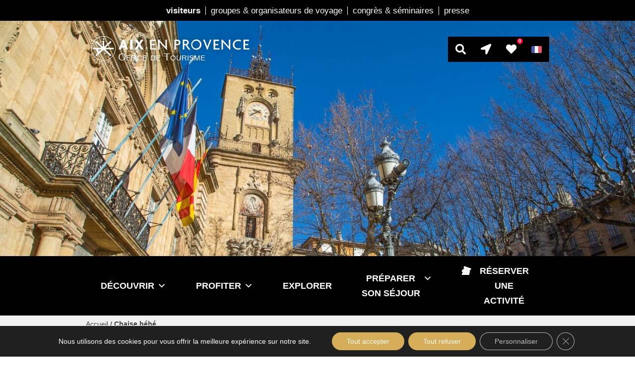

--- FILE ---
content_type: text/html; charset=UTF-8
request_url: https://www.aixenprovencetourism.com/fr/selection/rubriques-fiche.equipements-et-services.equipements-accueil-enfant.chaise-bebe/
body_size: 26246
content:
<!DOCTYPE html>
<html lang="fr-FR" ng-app="wpOdmsApp">
<head>
    <meta charset="utf-8" />
    <meta http-equiv="X-UA-Compatible" content="IE=edge,chrome=1" />
    <meta name="viewport" content="width=device-width, initial-scale=1, maximum-scale=1, user-scalable=no"/><meta name='robots' content='index, follow, max-image-preview:large, max-snippet:-1, max-video-preview:-1' />

	<!-- This site is optimized with the Yoast SEO plugin v16.1.1 - https://yoast.com/wordpress/plugins/seo/ -->
	<title>Chaise bébé &bull; Aix en Provence - Office de Tourisme</title>
	<link rel="canonical" href="https://www.aixenprovencetourism.com/fr/selection/rubriques-fiche.equipements-et-services.equipements-accueil-enfant.chaise-bebe" />
	<meta property="og:locale" content="fr_FR" />
	<meta property="og:type" content="website" />
	<meta property="og:title" content="Chaise bébé &bull; Aix en Provence - Office de Tourisme" />
	<meta property="og:url" content="https://www.aixenprovencetourism.com/fr/selection/rubriques-fiche.equipements-et-services.equipements-accueil-enfant.chaise-bebe" />
	<meta property="og:site_name" content="Aix en Provence - Office de Tourisme" />
	<meta property="og:image" content="https://www.aixenprovencetourism.com/wp-content/uploads/2021/03/noimg-new.jpg" />
	<meta property="og:image:width" content="800" />
	<meta property="og:image:height" content="600" />
	<meta name="twitter:card" content="summary" />
	<meta name="twitter:site" content="@aix_provence" />
	<!-- / Yoast SEO plugin. -->


<link rel='dns-prefetch' href='//cdnjs.cloudflare.com' />
<link href='https://fonts.gstatic.com' crossorigin rel='preconnect' />
<style type="text/css">
img.wp-smiley,
img.emoji {
	display: inline !important;
	border: none !important;
	box-shadow: none !important;
	height: 1em !important;
	width: 1em !important;
	margin: 0 0.07em !important;
	vertical-align: -0.1em !important;
	background: none !important;
	padding: 0 !important;
}
</style>
	<link rel='stylesheet' id='sb_instagram_styles-css' href='https://www.aixenprovencetourism.com/wp-content/plugins/instagram-feed-pro/css/sb-instagram.min.css?ver=5.6' type='text/css' media='all' />
<link rel='stylesheet' id='wp-block-library-css' href='https://www.aixenprovencetourism.com/wp-includes/css/dist/block-library/style.min.css?ver=6.1.9' type='text/css' media='all' />
<link rel='stylesheet' id='classic-theme-styles-css' href='https://www.aixenprovencetourism.com/wp-includes/css/classic-themes.min.css?ver=1' type='text/css' media='all' />
<style id='global-styles-inline-css' type='text/css'>
body{--wp--preset--color--black: #000000;--wp--preset--color--cyan-bluish-gray: #abb8c3;--wp--preset--color--white: #ffffff;--wp--preset--color--pale-pink: #f78da7;--wp--preset--color--vivid-red: #cf2e2e;--wp--preset--color--luminous-vivid-orange: #ff6900;--wp--preset--color--luminous-vivid-amber: #fcb900;--wp--preset--color--light-green-cyan: #7bdcb5;--wp--preset--color--vivid-green-cyan: #00d084;--wp--preset--color--pale-cyan-blue: #8ed1fc;--wp--preset--color--vivid-cyan-blue: #0693e3;--wp--preset--color--vivid-purple: #9b51e0;--wp--preset--gradient--vivid-cyan-blue-to-vivid-purple: linear-gradient(135deg,rgba(6,147,227,1) 0%,rgb(155,81,224) 100%);--wp--preset--gradient--light-green-cyan-to-vivid-green-cyan: linear-gradient(135deg,rgb(122,220,180) 0%,rgb(0,208,130) 100%);--wp--preset--gradient--luminous-vivid-amber-to-luminous-vivid-orange: linear-gradient(135deg,rgba(252,185,0,1) 0%,rgba(255,105,0,1) 100%);--wp--preset--gradient--luminous-vivid-orange-to-vivid-red: linear-gradient(135deg,rgba(255,105,0,1) 0%,rgb(207,46,46) 100%);--wp--preset--gradient--very-light-gray-to-cyan-bluish-gray: linear-gradient(135deg,rgb(238,238,238) 0%,rgb(169,184,195) 100%);--wp--preset--gradient--cool-to-warm-spectrum: linear-gradient(135deg,rgb(74,234,220) 0%,rgb(151,120,209) 20%,rgb(207,42,186) 40%,rgb(238,44,130) 60%,rgb(251,105,98) 80%,rgb(254,248,76) 100%);--wp--preset--gradient--blush-light-purple: linear-gradient(135deg,rgb(255,206,236) 0%,rgb(152,150,240) 100%);--wp--preset--gradient--blush-bordeaux: linear-gradient(135deg,rgb(254,205,165) 0%,rgb(254,45,45) 50%,rgb(107,0,62) 100%);--wp--preset--gradient--luminous-dusk: linear-gradient(135deg,rgb(255,203,112) 0%,rgb(199,81,192) 50%,rgb(65,88,208) 100%);--wp--preset--gradient--pale-ocean: linear-gradient(135deg,rgb(255,245,203) 0%,rgb(182,227,212) 50%,rgb(51,167,181) 100%);--wp--preset--gradient--electric-grass: linear-gradient(135deg,rgb(202,248,128) 0%,rgb(113,206,126) 100%);--wp--preset--gradient--midnight: linear-gradient(135deg,rgb(2,3,129) 0%,rgb(40,116,252) 100%);--wp--preset--duotone--dark-grayscale: url('#wp-duotone-dark-grayscale');--wp--preset--duotone--grayscale: url('#wp-duotone-grayscale');--wp--preset--duotone--purple-yellow: url('#wp-duotone-purple-yellow');--wp--preset--duotone--blue-red: url('#wp-duotone-blue-red');--wp--preset--duotone--midnight: url('#wp-duotone-midnight');--wp--preset--duotone--magenta-yellow: url('#wp-duotone-magenta-yellow');--wp--preset--duotone--purple-green: url('#wp-duotone-purple-green');--wp--preset--duotone--blue-orange: url('#wp-duotone-blue-orange');--wp--preset--font-size--small: 13px;--wp--preset--font-size--medium: 20px;--wp--preset--font-size--large: 36px;--wp--preset--font-size--x-large: 42px;--wp--preset--spacing--20: 0.44rem;--wp--preset--spacing--30: 0.67rem;--wp--preset--spacing--40: 1rem;--wp--preset--spacing--50: 1.5rem;--wp--preset--spacing--60: 2.25rem;--wp--preset--spacing--70: 3.38rem;--wp--preset--spacing--80: 5.06rem;}:where(.is-layout-flex){gap: 0.5em;}body .is-layout-flow > .alignleft{float: left;margin-inline-start: 0;margin-inline-end: 2em;}body .is-layout-flow > .alignright{float: right;margin-inline-start: 2em;margin-inline-end: 0;}body .is-layout-flow > .aligncenter{margin-left: auto !important;margin-right: auto !important;}body .is-layout-constrained > .alignleft{float: left;margin-inline-start: 0;margin-inline-end: 2em;}body .is-layout-constrained > .alignright{float: right;margin-inline-start: 2em;margin-inline-end: 0;}body .is-layout-constrained > .aligncenter{margin-left: auto !important;margin-right: auto !important;}body .is-layout-constrained > :where(:not(.alignleft):not(.alignright):not(.alignfull)){max-width: var(--wp--style--global--content-size);margin-left: auto !important;margin-right: auto !important;}body .is-layout-constrained > .alignwide{max-width: var(--wp--style--global--wide-size);}body .is-layout-flex{display: flex;}body .is-layout-flex{flex-wrap: wrap;align-items: center;}body .is-layout-flex > *{margin: 0;}:where(.wp-block-columns.is-layout-flex){gap: 2em;}.has-black-color{color: var(--wp--preset--color--black) !important;}.has-cyan-bluish-gray-color{color: var(--wp--preset--color--cyan-bluish-gray) !important;}.has-white-color{color: var(--wp--preset--color--white) !important;}.has-pale-pink-color{color: var(--wp--preset--color--pale-pink) !important;}.has-vivid-red-color{color: var(--wp--preset--color--vivid-red) !important;}.has-luminous-vivid-orange-color{color: var(--wp--preset--color--luminous-vivid-orange) !important;}.has-luminous-vivid-amber-color{color: var(--wp--preset--color--luminous-vivid-amber) !important;}.has-light-green-cyan-color{color: var(--wp--preset--color--light-green-cyan) !important;}.has-vivid-green-cyan-color{color: var(--wp--preset--color--vivid-green-cyan) !important;}.has-pale-cyan-blue-color{color: var(--wp--preset--color--pale-cyan-blue) !important;}.has-vivid-cyan-blue-color{color: var(--wp--preset--color--vivid-cyan-blue) !important;}.has-vivid-purple-color{color: var(--wp--preset--color--vivid-purple) !important;}.has-black-background-color{background-color: var(--wp--preset--color--black) !important;}.has-cyan-bluish-gray-background-color{background-color: var(--wp--preset--color--cyan-bluish-gray) !important;}.has-white-background-color{background-color: var(--wp--preset--color--white) !important;}.has-pale-pink-background-color{background-color: var(--wp--preset--color--pale-pink) !important;}.has-vivid-red-background-color{background-color: var(--wp--preset--color--vivid-red) !important;}.has-luminous-vivid-orange-background-color{background-color: var(--wp--preset--color--luminous-vivid-orange) !important;}.has-luminous-vivid-amber-background-color{background-color: var(--wp--preset--color--luminous-vivid-amber) !important;}.has-light-green-cyan-background-color{background-color: var(--wp--preset--color--light-green-cyan) !important;}.has-vivid-green-cyan-background-color{background-color: var(--wp--preset--color--vivid-green-cyan) !important;}.has-pale-cyan-blue-background-color{background-color: var(--wp--preset--color--pale-cyan-blue) !important;}.has-vivid-cyan-blue-background-color{background-color: var(--wp--preset--color--vivid-cyan-blue) !important;}.has-vivid-purple-background-color{background-color: var(--wp--preset--color--vivid-purple) !important;}.has-black-border-color{border-color: var(--wp--preset--color--black) !important;}.has-cyan-bluish-gray-border-color{border-color: var(--wp--preset--color--cyan-bluish-gray) !important;}.has-white-border-color{border-color: var(--wp--preset--color--white) !important;}.has-pale-pink-border-color{border-color: var(--wp--preset--color--pale-pink) !important;}.has-vivid-red-border-color{border-color: var(--wp--preset--color--vivid-red) !important;}.has-luminous-vivid-orange-border-color{border-color: var(--wp--preset--color--luminous-vivid-orange) !important;}.has-luminous-vivid-amber-border-color{border-color: var(--wp--preset--color--luminous-vivid-amber) !important;}.has-light-green-cyan-border-color{border-color: var(--wp--preset--color--light-green-cyan) !important;}.has-vivid-green-cyan-border-color{border-color: var(--wp--preset--color--vivid-green-cyan) !important;}.has-pale-cyan-blue-border-color{border-color: var(--wp--preset--color--pale-cyan-blue) !important;}.has-vivid-cyan-blue-border-color{border-color: var(--wp--preset--color--vivid-cyan-blue) !important;}.has-vivid-purple-border-color{border-color: var(--wp--preset--color--vivid-purple) !important;}.has-vivid-cyan-blue-to-vivid-purple-gradient-background{background: var(--wp--preset--gradient--vivid-cyan-blue-to-vivid-purple) !important;}.has-light-green-cyan-to-vivid-green-cyan-gradient-background{background: var(--wp--preset--gradient--light-green-cyan-to-vivid-green-cyan) !important;}.has-luminous-vivid-amber-to-luminous-vivid-orange-gradient-background{background: var(--wp--preset--gradient--luminous-vivid-amber-to-luminous-vivid-orange) !important;}.has-luminous-vivid-orange-to-vivid-red-gradient-background{background: var(--wp--preset--gradient--luminous-vivid-orange-to-vivid-red) !important;}.has-very-light-gray-to-cyan-bluish-gray-gradient-background{background: var(--wp--preset--gradient--very-light-gray-to-cyan-bluish-gray) !important;}.has-cool-to-warm-spectrum-gradient-background{background: var(--wp--preset--gradient--cool-to-warm-spectrum) !important;}.has-blush-light-purple-gradient-background{background: var(--wp--preset--gradient--blush-light-purple) !important;}.has-blush-bordeaux-gradient-background{background: var(--wp--preset--gradient--blush-bordeaux) !important;}.has-luminous-dusk-gradient-background{background: var(--wp--preset--gradient--luminous-dusk) !important;}.has-pale-ocean-gradient-background{background: var(--wp--preset--gradient--pale-ocean) !important;}.has-electric-grass-gradient-background{background: var(--wp--preset--gradient--electric-grass) !important;}.has-midnight-gradient-background{background: var(--wp--preset--gradient--midnight) !important;}.has-small-font-size{font-size: var(--wp--preset--font-size--small) !important;}.has-medium-font-size{font-size: var(--wp--preset--font-size--medium) !important;}.has-large-font-size{font-size: var(--wp--preset--font-size--large) !important;}.has-x-large-font-size{font-size: var(--wp--preset--font-size--x-large) !important;}
.wp-block-navigation a:where(:not(.wp-element-button)){color: inherit;}
:where(.wp-block-columns.is-layout-flex){gap: 2em;}
.wp-block-pullquote{font-size: 1.5em;line-height: 1.6;}
</style>
<link rel='stylesheet' id='wp-odms-css' href='https://www.aixenprovencetourism.com/wp-content/plugins/wp-odms/assets/css/wp-odms.css?ver=6.1.9' type='text/css' media='all' />
<link rel='stylesheet' id='megamenu-css' href='https://www.aixenprovencetourism.com/wp-content/uploads/maxmegamenu/style_fr_fr.css?ver=6c1580' type='text/css' media='all' />
<link rel='stylesheet' id='dashicons-css' href='https://www.aixenprovencetourism.com/wp-includes/css/dashicons.min.css?ver=6.1.9' type='text/css' media='all' />
<link rel='stylesheet' id='js_composer_front-css' href='//www.aixenprovencetourism.com/wp-content/uploads/js_composer/js_composer_front_custom.css?ver=6.10.0' type='text/css' media='all' />
<link rel='stylesheet' id='moove_gdpr_frontend-css' href='https://www.aixenprovencetourism.com/wp-content/plugins/gdpr-cookie-compliance/dist/styles/gdpr-main-nf.css?ver=4.9.7' type='text/css' media='all' />
<style id='moove_gdpr_frontend-inline-css' type='text/css'>
				#moove_gdpr_cookie_modal .moove-gdpr-modal-content .moove-gdpr-tab-main h3.tab-title, 
				#moove_gdpr_cookie_modal .moove-gdpr-modal-content .moove-gdpr-tab-main span.tab-title,
				#moove_gdpr_cookie_modal .moove-gdpr-modal-content .moove-gdpr-modal-left-content #moove-gdpr-menu li a, 
				#moove_gdpr_cookie_modal .moove-gdpr-modal-content .moove-gdpr-modal-left-content #moove-gdpr-menu li button,
				#moove_gdpr_cookie_modal .moove-gdpr-modal-content .moove-gdpr-modal-left-content .moove-gdpr-branding-cnt a,
				#moove_gdpr_cookie_modal .moove-gdpr-modal-content .moove-gdpr-modal-footer-content .moove-gdpr-button-holder a.mgbutton, 
				#moove_gdpr_cookie_modal .moove-gdpr-modal-content .moove-gdpr-modal-footer-content .moove-gdpr-button-holder button.mgbutton,
				#moove_gdpr_cookie_modal .cookie-switch .cookie-slider:after, 
				#moove_gdpr_cookie_modal .cookie-switch .slider:after, 
				#moove_gdpr_cookie_modal .switch .cookie-slider:after, 
				#moove_gdpr_cookie_modal .switch .slider:after,
				#moove_gdpr_cookie_info_bar .moove-gdpr-info-bar-container .moove-gdpr-info-bar-content p, 
				#moove_gdpr_cookie_info_bar .moove-gdpr-info-bar-container .moove-gdpr-info-bar-content p a,
				#moove_gdpr_cookie_info_bar .moove-gdpr-info-bar-container .moove-gdpr-info-bar-content a.mgbutton, 
				#moove_gdpr_cookie_info_bar .moove-gdpr-info-bar-container .moove-gdpr-info-bar-content button.mgbutton,
				#moove_gdpr_cookie_modal .moove-gdpr-modal-content .moove-gdpr-tab-main .moove-gdpr-tab-main-content h1, 
				#moove_gdpr_cookie_modal .moove-gdpr-modal-content .moove-gdpr-tab-main .moove-gdpr-tab-main-content h2, 
				#moove_gdpr_cookie_modal .moove-gdpr-modal-content .moove-gdpr-tab-main .moove-gdpr-tab-main-content h3, 
				#moove_gdpr_cookie_modal .moove-gdpr-modal-content .moove-gdpr-tab-main .moove-gdpr-tab-main-content h4, 
				#moove_gdpr_cookie_modal .moove-gdpr-modal-content .moove-gdpr-tab-main .moove-gdpr-tab-main-content h5, 
				#moove_gdpr_cookie_modal .moove-gdpr-modal-content .moove-gdpr-tab-main .moove-gdpr-tab-main-content h6,
				#moove_gdpr_cookie_modal .moove-gdpr-modal-content.moove_gdpr_modal_theme_v2 .moove-gdpr-modal-title .tab-title,
				#moove_gdpr_cookie_modal .moove-gdpr-modal-content.moove_gdpr_modal_theme_v2 .moove-gdpr-tab-main h3.tab-title, 
				#moove_gdpr_cookie_modal .moove-gdpr-modal-content.moove_gdpr_modal_theme_v2 .moove-gdpr-tab-main span.tab-title,
				#moove_gdpr_cookie_modal .moove-gdpr-modal-content.moove_gdpr_modal_theme_v2 .moove-gdpr-branding-cnt a {
				 	font-weight: inherit				}
			#moove_gdpr_cookie_modal,#moove_gdpr_cookie_info_bar,.gdpr_cookie_settings_shortcode_content{font-family:inherit}#moove_gdpr_save_popup_settings_button{background-color:#373737;color:#fff}#moove_gdpr_save_popup_settings_button:hover{background-color:#000}#moove_gdpr_cookie_info_bar .moove-gdpr-info-bar-container .moove-gdpr-info-bar-content a.mgbutton,#moove_gdpr_cookie_info_bar .moove-gdpr-info-bar-container .moove-gdpr-info-bar-content button.mgbutton{background-color:#d6ae59}#moove_gdpr_cookie_modal .moove-gdpr-modal-content .moove-gdpr-modal-footer-content .moove-gdpr-button-holder a.mgbutton,#moove_gdpr_cookie_modal .moove-gdpr-modal-content .moove-gdpr-modal-footer-content .moove-gdpr-button-holder button.mgbutton,.gdpr_cookie_settings_shortcode_content .gdpr-shr-button.button-green{background-color:#d6ae59;border-color:#d6ae59}#moove_gdpr_cookie_modal .moove-gdpr-modal-content .moove-gdpr-modal-footer-content .moove-gdpr-button-holder a.mgbutton:hover,#moove_gdpr_cookie_modal .moove-gdpr-modal-content .moove-gdpr-modal-footer-content .moove-gdpr-button-holder button.mgbutton:hover,.gdpr_cookie_settings_shortcode_content .gdpr-shr-button.button-green:hover{background-color:#fff;color:#d6ae59}#moove_gdpr_cookie_modal .moove-gdpr-modal-content .moove-gdpr-modal-close i,#moove_gdpr_cookie_modal .moove-gdpr-modal-content .moove-gdpr-modal-close span.gdpr-icon{background-color:#d6ae59;border:1px solid #d6ae59}#moove_gdpr_cookie_info_bar span.change-settings-button.focus-g,#moove_gdpr_cookie_info_bar span.change-settings-button:focus{-webkit-box-shadow:0 0 1px 3px #d6ae59;-moz-box-shadow:0 0 1px 3px #d6ae59;box-shadow:0 0 1px 3px #d6ae59}#moove_gdpr_cookie_modal .moove-gdpr-modal-content .moove-gdpr-modal-close i:hover,#moove_gdpr_cookie_modal .moove-gdpr-modal-content .moove-gdpr-modal-close span.gdpr-icon:hover,#moove_gdpr_cookie_info_bar span[data-href]>u.change-settings-button{color:#d6ae59}#moove_gdpr_cookie_modal .moove-gdpr-modal-content .moove-gdpr-modal-left-content #moove-gdpr-menu li.menu-item-selected a span.gdpr-icon,#moove_gdpr_cookie_modal .moove-gdpr-modal-content .moove-gdpr-modal-left-content #moove-gdpr-menu li.menu-item-selected button span.gdpr-icon{color:inherit}#moove_gdpr_cookie_modal .moove-gdpr-modal-content .moove-gdpr-modal-left-content #moove-gdpr-menu li a span.gdpr-icon,#moove_gdpr_cookie_modal .moove-gdpr-modal-content .moove-gdpr-modal-left-content #moove-gdpr-menu li button span.gdpr-icon{color:inherit}#moove_gdpr_cookie_modal .gdpr-acc-link{line-height:0;font-size:0;color:transparent;position:absolute}#moove_gdpr_cookie_modal .moove-gdpr-modal-content .moove-gdpr-modal-close:hover i,#moove_gdpr_cookie_modal .moove-gdpr-modal-content .moove-gdpr-modal-left-content #moove-gdpr-menu li a,#moove_gdpr_cookie_modal .moove-gdpr-modal-content .moove-gdpr-modal-left-content #moove-gdpr-menu li button,#moove_gdpr_cookie_modal .moove-gdpr-modal-content .moove-gdpr-modal-left-content #moove-gdpr-menu li button i,#moove_gdpr_cookie_modal .moove-gdpr-modal-content .moove-gdpr-modal-left-content #moove-gdpr-menu li a i,#moove_gdpr_cookie_modal .moove-gdpr-modal-content .moove-gdpr-tab-main .moove-gdpr-tab-main-content a:hover,#moove_gdpr_cookie_info_bar.moove-gdpr-dark-scheme .moove-gdpr-info-bar-container .moove-gdpr-info-bar-content a.mgbutton:hover,#moove_gdpr_cookie_info_bar.moove-gdpr-dark-scheme .moove-gdpr-info-bar-container .moove-gdpr-info-bar-content button.mgbutton:hover,#moove_gdpr_cookie_info_bar.moove-gdpr-dark-scheme .moove-gdpr-info-bar-container .moove-gdpr-info-bar-content a:hover,#moove_gdpr_cookie_info_bar.moove-gdpr-dark-scheme .moove-gdpr-info-bar-container .moove-gdpr-info-bar-content button:hover,#moove_gdpr_cookie_info_bar.moove-gdpr-dark-scheme .moove-gdpr-info-bar-container .moove-gdpr-info-bar-content span.change-settings-button:hover,#moove_gdpr_cookie_info_bar.moove-gdpr-dark-scheme .moove-gdpr-info-bar-container .moove-gdpr-info-bar-content u.change-settings-button:hover,#moove_gdpr_cookie_info_bar span[data-href]>u.change-settings-button,#moove_gdpr_cookie_info_bar.moove-gdpr-dark-scheme .moove-gdpr-info-bar-container .moove-gdpr-info-bar-content a.mgbutton.focus-g,#moove_gdpr_cookie_info_bar.moove-gdpr-dark-scheme .moove-gdpr-info-bar-container .moove-gdpr-info-bar-content button.mgbutton.focus-g,#moove_gdpr_cookie_info_bar.moove-gdpr-dark-scheme .moove-gdpr-info-bar-container .moove-gdpr-info-bar-content a.focus-g,#moove_gdpr_cookie_info_bar.moove-gdpr-dark-scheme .moove-gdpr-info-bar-container .moove-gdpr-info-bar-content button.focus-g,#moove_gdpr_cookie_info_bar.moove-gdpr-dark-scheme .moove-gdpr-info-bar-container .moove-gdpr-info-bar-content a.mgbutton:focus,#moove_gdpr_cookie_info_bar.moove-gdpr-dark-scheme .moove-gdpr-info-bar-container .moove-gdpr-info-bar-content button.mgbutton:focus,#moove_gdpr_cookie_info_bar.moove-gdpr-dark-scheme .moove-gdpr-info-bar-container .moove-gdpr-info-bar-content a:focus,#moove_gdpr_cookie_info_bar.moove-gdpr-dark-scheme .moove-gdpr-info-bar-container .moove-gdpr-info-bar-content button:focus,#moove_gdpr_cookie_info_bar.moove-gdpr-dark-scheme .moove-gdpr-info-bar-container .moove-gdpr-info-bar-content span.change-settings-button.focus-g,span.change-settings-button:focus,#moove_gdpr_cookie_info_bar.moove-gdpr-dark-scheme .moove-gdpr-info-bar-container .moove-gdpr-info-bar-content u.change-settings-button.focus-g,#moove_gdpr_cookie_info_bar.moove-gdpr-dark-scheme .moove-gdpr-info-bar-container .moove-gdpr-info-bar-content u.change-settings-button:focus{color:#d6ae59}#moove_gdpr_cookie_modal.gdpr_lightbox-hide{display:none}
</style>
<link rel="https://api.w.org/" href="https://www.aixenprovencetourism.com/wp-json/" /><link rel="EditURI" type="application/rsd+xml" title="RSD" href="https://www.aixenprovencetourism.com/xmlrpc.php?rsd" />
<link rel="wlwmanifest" type="application/wlwmanifest+xml" href="https://www.aixenprovencetourism.com/wp-includes/wlwmanifest.xml" />
<meta name="generator" content="WordPress 6.1.9" />
<!-- start Simple Custom CSS and JS -->
<style type="text/css">
/* Ajouter votre code CSS ici.
                     
Par exemple:
.exemple {
    color: red;
}

Pour améliorer vos connaissances en CSS, visitez http://www.w3schools.com/css/css_syntax.asp

Fin du commentaire */ 

</style>
<!-- end Simple Custom CSS and JS -->

<!-- Facebook Pixel Code -->
<script type='text/javascript'>
!function(f,b,e,v,n,t,s){if(f.fbq)return;n=f.fbq=function(){n.callMethod?
n.callMethod.apply(n,arguments):n.queue.push(arguments)};if(!f._fbq)f._fbq=n;
n.push=n;n.loaded=!0;n.version='2.0';n.queue=[];t=b.createElement(e);t.async=!0;
t.src=v;s=b.getElementsByTagName(e)[0];s.parentNode.insertBefore(t,s)}(window,
document,'script','https://connect.facebook.net/en_US/fbevents.js');
</script>
<!-- End Facebook Pixel Code -->
<script type='text/javascript'>
  fbq('init', '2869186753109100', {}, {
    "agent": "wordpress-6.1.9-2.2.1"
});
</script><script type='text/javascript'>
  fbq('track', 'PageView', []);
</script>
<!-- Facebook Pixel Code -->
<noscript>
<img height="1" width="1" style="display:none" alt="fbpx"
src="https://www.facebook.com/tr?id=2869186753109100&ev=PageView&noscript=1" />
</noscript>
<!-- End Facebook Pixel Code -->
<meta name="generator" content="Powered by WPBakery Page Builder - drag and drop page builder for WordPress."/>
<link rel="icon" href="https://www.aixenprovencetourism.com/wp-content/uploads/2021/04/cropped-Favicon_OTAIX_or_ssfd-100x100.png" sizes="32x32" />
<link rel="icon" href="https://www.aixenprovencetourism.com/wp-content/uploads/2021/04/cropped-Favicon_OTAIX_or_ssfd-200x200.png" sizes="192x192" />
<link rel="apple-touch-icon" href="https://www.aixenprovencetourism.com/wp-content/uploads/2021/04/cropped-Favicon_OTAIX_or_ssfd-200x200.png" />
<meta name="msapplication-TileImage" content="https://www.aixenprovencetourism.com/wp-content/uploads/2021/04/cropped-Favicon_OTAIX_or_ssfd-300x300.png" />
<noscript><style> .wpb_animate_when_almost_visible { opacity: 1; }</style></noscript><style type="text/css">/** Mega Menu CSS: fs **/</style>

    <link rel="stylesheet" type="text/css" href="https://www.aixenprovencetourism.com/wp-content/themes/aix_v4/assets/css/style.css" />
    <script type="text/javascript">
        var langCurrent = "fr";
        var color = "red";
        var colorHex = "";
        var themePath = "https://www.aixenprovencetourism.com/wp-content/themes/aix_v4";
        var siteUrl = "https://www.aixenprovencetourism.com";
        var restUrl = "https://www.aixenprovencetourism.com/wp-json/";
        var imageResizer = "";
    </script>
    <style>
        body{
            --main-color :#D6AE59
        }
    </style>
</head>
<body>
<header id="AixHeader" class="site-1">
    <div class="aix-header-top">
        <div class="container-fluid">
            <div class="aix-menu-external">
                <div class="row">
                    <div class="col-md-12 d-flex justify-content-center"><div id="mega-menu-wrap-external" class="mega-menu-wrap"><div class="mega-menu-toggle"><div class="mega-toggle-blocks-left"></div><div class="mega-toggle-blocks-center"></div><div class="mega-toggle-blocks-right"><div class='mega-toggle-block mega-menu-toggle-animated-block mega-toggle-block-0' id='mega-toggle-block-0'><button aria-label="Toggle Menu" class="mega-toggle-animated mega-toggle-animated-slider" type="button" aria-expanded="false">
                  <span class="mega-toggle-animated-box">
                    <span class="mega-toggle-animated-inner"></span>
                  </span>
                </button></div></div></div><ul id="mega-menu-external" class="mega-menu max-mega-menu mega-menu-horizontal mega-no-js" data-event="hover_intent" data-effect="fade_up" data-effect-speed="200" data-effect-mobile="disabled" data-effect-speed-mobile="0" data-mobile-force-width="false" data-second-click="go" data-document-click="collapse" data-vertical-behaviour="standard" data-breakpoint="0" data-unbind="true" data-mobile-state="collapse_all" data-hover-intent-timeout="300" data-hover-intent-interval="100"><li class='mega-current-site mega-menu-item mega-menu-item-type-custom mega-menu-item-object-custom mega-align-bottom-left mega-menu-flyout mega-menu-item-134 current-site' id='mega-menu-item-134'><a title="Office de Tourisme Aix en Provence" class="mega-menu-link" href="/" tabindex="0">visiteurs</a></li><li class='mega-menu-item mega-menu-item-type-custom mega-menu-item-object-custom mega-align-bottom-left mega-menu-flyout mega-menu-item-135' id='mega-menu-item-135'><a class="mega-menu-link" href="http://travel.aixenprovencetourism.com" tabindex="0">groupes & organisateurs de voyage</a></li><li class='mega-menu-item mega-menu-item-type-custom mega-menu-item-object-custom mega-align-bottom-left mega-menu-flyout mega-menu-item-9163' id='mega-menu-item-9163'><a class="mega-menu-link" href="http://mice.aixenprovencetourism.com" tabindex="0">congrès & séminaires</a></li><li class='mega-menu-item mega-menu-item-type-custom mega-menu-item-object-custom mega-align-bottom-left mega-menu-flyout mega-menu-item-137' id='mega-menu-item-137'><a class="mega-menu-link" href="http://press.aixenprovencetourism.com" tabindex="0">presse</a></li></ul></div>
                    </div>
                </div>
            </div>
        </div>
        <div class="aix-top-logo">
            <div class="row">
                <div class="col-md-12"><p><a href="https://www.aixenprovencetourism.com">Office de tourisme d&#039;Aix-en-Provence</a></p>                </div>
            </div>
        </div>
    </div>
    <div class="aix-header-content" >            <div class="aix-header-background" id="AixHeaderBackground">                    <img src="https://www.aixenprovencetourism.com/wp-content/uploads/2026/01/OTAIX_06233_WEB-1-1920x1080.jpg" alt="" class="img-fluid"/>                        <div class="aix-header-background-hover">
                            <div class="aix-header-post-title"></div>
                        </div>            </div>        <div class="aix-header-content-top">
            <div class="container">
                <div class=" aix-header-content-top-container">
                    <a href="https://www.aixenprovencetourism.com" class="aix-header-logo"><svg version="1.1" id="LogoSvg" class="d-none d-md-block" xmlns="http://www.w3.org/2000/svg" xmlns:xlink="http://www.w3.org/1999/xlink" x="0px" y="0px" viewBox="0 0 369 80" style="enable-background:new 0 0 369 72;" xml:space="preserve">
<style type="text/css">
    .st0{fill:#FFFFFF;}
</style>
    <path class="st0" d="M38.5,64.4c-14.8,0-26.8-12-26.8-26.7s12-26.8,26.7-26.8c14.8,0,26.8,12,26.8,26.7c0,0,0,0,0,0
	C65.2,52.4,53.3,64.4,38.5,64.4z M38.5,11.9c-14.2,0-25.8,11.5-25.8,25.8c0,14.2,11.5,25.8,25.8,25.8c14.2,0,25.8-11.5,25.8-25.8
	c0,0,0,0,0,0C64.3,23.4,52.7,11.9,38.5,11.9z"></path>
    <path class="st0" d="M39.7,16c0.6,0.7,0.6,1.7-0.1,2.3c-0.7,0.6-1.7,0.6-2.3-0.1c-0.6-0.7-0.6-1.7,0.1-2.3c0,0,0,0,0,0
	C38.1,15.3,39.1,15.3,39.7,16C39.7,16,39.7,16,39.7,16"></path>
    <path class="st0" d="M61.1,36.3H42.6L56,23.5l-2.2-2.4L40.2,34.1V20.6h-3.3v13.5L23.3,21.2l-2.2,2.4l13.4,12.7H16v3.2h6.4l3.5,8.2
	l-4.8,4.6l2.2,2.4l13.6-12.9l1.6-1.4l1.6,1.4l0,0l13.6,12.9l2.2-2.4L42.6,39.5h18.5L61.1,36.3z M28.4,45.3l-2.5-5.8h8.5L28.4,45.3z"></path>
    <path class="st0" d="M87,40.1l-1.7-4.5h-6.7l-1.7,4.5h-5.2l8.5-21.8h3.6l8.5,21.8H87z M83.3,29.2c-0.5-1.4-0.9-2.8-1.3-4.5h-0.1
	c-0.3,1.5-0.8,3.1-1.3,4.5l-0.9,2.4h4.6L83.3,29.2z"></path>
    <path class="st0" d="M96.9,40.1V18.5h5.3v21.6H96.9z"></path>
    <path class="st0" d="M120.8,40.1l-2.1-3.3c-0.7-1.2-1.5-2.5-2.2-3.8h-0.1c-0.7,1.3-1.5,2.6-2.3,3.9l-2,3.2h-5.4l6.9-11l-6.6-10.7
	h5.7l2,3.2c0.7,1.1,1.4,2.2,1.9,3.4h0.1c0.6-1.1,1.2-2.2,1.9-3.3l2-3.3h5.4L119.5,29l6.9,11.1L120.8,40.1z"></path>
    <path class="st0" d="M140.9,40.1V18.5h11.7v2.8h-8.4v6.5h7v2.8h-7v6.6h9.6v2.8H140.9z"></path>
    <path class="st0" d="M176.5,40.6l-10.1-11.1c-1.6-1.8-3.5-3.9-5-5.7h-0.1c0.1,2,0.1,3.8,0.1,5.4v10.9H158V18.5h2.3l9.3,10.2
	c1.3,1.4,3.2,3.6,4.5,5.2h0.1c-0.1-1.7-0.1-3.5-0.1-5.1V18.5h3.3v22.1H176.5z"></path>
    <path class="st0" d="M200.5,30.6h-3.6v9.5h-3.3V18.5h6.9c3,0,6.5,2,6.5,6.1S203.5,30.6,200.5,30.6z M199.9,21.3h-3v6.6h3
	c1.9,0,3.7-1,3.7-3.3S201.8,21.3,199.9,21.3L199.9,21.3z"></path>
    <path class="st0" d="M224.9,40.1l-6.9-9.5h-2.5v9.5h-3.3V18.5h6.5c3,0,6.5,2,6.5,6.1c0.1,2.5-1.5,4.7-3.8,5.6l7.4,10H224.9z
	 M218.2,21.3h-2.7v6.6h2.7c1.9,0,3.7-1,3.7-3.3S220.2,21.3,218.2,21.3L218.2,21.3z"></path>
    <path class="st0" d="M241.5,40.5c-6.2-0.1-11.1-5.3-11-11.5c0.1-6.2,5.3-11.1,11.5-11c6.1,0.1,11,5.1,11,11.2
	c0,6.2-4.9,11.2-11.1,11.3C241.8,40.5,241.6,40.5,241.5,40.5z M241.5,20.9c-4.6-0.1-8.5,3.5-8.6,8.1c-0.1,4.6,3.5,8.5,8.1,8.6
	s8.5-3.5,8.6-8.1c0-0.1,0-0.2,0-0.3c0.1-4.5-3.4-8.2-7.8-8.4C241.7,20.9,241.6,20.9,241.5,20.9z"></path>
    <path class="st0" d="M266.2,40.4h-1l-8.6-21.9h3.4l4,10.3c0.6,1.5,1.2,3.3,1.8,5.1h0.1c0.6-1.8,1.2-3.6,1.8-5.1l4-10.3h3.1
	L266.2,40.4z"></path>
    <path class="st0" d="M279.6,40.1V18.5h11.7v2.8h-8.4v6.5h7v2.8h-7v6.6h9.6v2.8H279.6z"></path>
    <path class="st0" d="M315.2,40.6l-10.1-11.1c-1.6-1.8-3.5-3.9-5-5.7H300c0.1,2,0.1,3.8,0.1,5.4v10.9h-3.3V18.5h2.3l9.3,10.2
	c1.3,1.4,3.2,3.6,4.5,5.2h0.1c-0.1-1.7-0.1-3.5-0.1-5.1V18.5h3.3v22.1H315.2z"></path>
    <path class="st0" d="M338.9,22.6c-1.6-0.9-3.5-1.4-5.4-1.4c-4.1,0-8.5,2.7-8.5,8.2s4.3,8.1,8.5,8.1c1.9,0.1,3.8-0.3,5.5-1.2l-0.3,3
	c-1.7,0.8-3.7,1.1-5.6,1c-5.4,0-11.5-3.7-11.5-11s6.2-11,11.5-11c2.2-0.1,4.4,0.4,6.3,1.4L338.9,22.6z"></path>
    <path class="st0" d="M345,40.1V18.5h11.7v2.8h-8.4v6.5h7v2.8h-7v6.6h9.6v2.8H345z"></path>
    <text transform="matrix(1 0 0 1 70 64)"><tspan x="0" y="0" class="st0" font-variant="small-caps" font-weight="300" font-size="23px">Office de Tourisme</tspan></text>
</svg>

<svg version="1.1" id="LogoSvgResponsive" class="d-md-none" xmlns="http://www.w3.org/2000/svg" xmlns:xlink="http://www.w3.org/1999/xlink" x="0px" y="0px"
     viewBox="0 0 53.5 53.5" style="enable-background:new 0 0 53.5 53.5;" xml:space="preserve">
<style type="text/css">
    .st0{fill:#FFFFFF;}
</style>
    <path class="st0" d="M26.8,53.5C12,53.5,0,41.5,0,26.8S12,0,26.7,0c14.8,0,26.8,12,26.8,26.7c0,0,0,0,0,0
	C53.5,41.5,41.5,53.5,26.8,53.5z M26.8,1C12.5,1,1,12.5,1,26.8C1,41,12.5,52.5,26.7,52.5C41,52.5,52.5,41,52.5,26.8c0,0,0,0,0,0
	C52.5,12.5,41,1,26.8,1z"/>
    <path class="st0" d="M28,5.1c0.6,0.7,0.6,1.7-0.1,2.3c-0.7,0.6-1.7,0.6-2.3-0.1C25,6.6,25,5.6,25.7,5c0,0,0,0,0,0
	C26.3,4.4,27.4,4.5,28,5.1C28,5.1,28,5.1,28,5.1"/>
    <path class="st0" d="M49.3,25.4H30.8l13.4-12.7L42,10.3L28.4,23.2V9.7h-3.3v13.5L11.5,10.3l-2.2,2.4l13.4,12.7H4.2v3.2h6.4l3.5,8.2
	l-4.8,4.6l2.2,2.4l13.6-12.9l1.6-1.4l1.6,1.4l0,0L42,43.7l2.2-2.4L30.8,28.6h18.5L49.3,25.4z M16.6,34.4l-2.5-5.8h8.5L16.6,34.4z"/>
</svg>
                    </a>
                    <div id="AixHeaderSecondary">
                        <a href="#" class="aix-header-secondary-item item-menu bg-hover-primary"><i class="fa fa-bars"></i></a>
                        <a href="#" data-toggle="modal" data-target="#SearchModal" class="aix-header-secondary-item bg-hover-primary"><i class="fa fa-search"></i></a>                            <a href="https://www.aixenprovencetourism.com/carte-interactive/" class="aix-header-secondary-item bg-hover-primary"><i class="fa fa-location-arrow"></i></a>                        <a href="#" data-bookmarks-icon class="aix-header-secondary-item bg-hover-primary" data-toggle="modal" data-target="#FavorisModal">
                            <i class="fa fa-heart"></i>
                            <span class="favoris-count" data-bookmarks-count>0</span>
                        </a>
                        <a href="#" class="aix-header-secondary-item bg-hover-primary d-none d-sm-flex" data-toggle="modal" data-target="#LangModal">
                            <img alt="fr" src="https://www.aixenprovencetourism.com/wp-content/themes/aix_v4/polylang/fr_FR.png"/>
                        </a>
                    </div>
                </div>
            </div>
        </div>
        <div class="aix-header-content-bottom" id="AixHeaderMainMenu">
            <div class="container">
                <div class="aix-header-content-bottom-container"><div id="mega-menu-wrap-header" class="mega-menu-wrap"><div class="mega-menu-toggle"><div class="mega-toggle-blocks-left"></div><div class="mega-toggle-blocks-center"></div><div class="mega-toggle-blocks-right"><div class='mega-toggle-block mega-menu-toggle-animated-block mega-toggle-block-0' id='mega-toggle-block-0'><button aria-label="Toggle Menu" class="mega-toggle-animated mega-toggle-animated-slider" type="button" aria-expanded="false">
                  <span class="mega-toggle-animated-box">
                    <span class="mega-toggle-animated-inner"></span>
                  </span>
                </button></div></div></div><ul id="mega-menu-header" class="mega-menu max-mega-menu mega-menu-horizontal mega-no-js" data-event="click" data-effect="slide" data-effect-speed="200" data-effect-mobile="slide_left" data-effect-speed-mobile="200" data-mobile-force-width="false" data-second-click="go" data-document-click="collapse" data-vertical-behaviour="standard" data-breakpoint="992" data-unbind="true" data-mobile-state="collapse_all" data-hover-intent-timeout="300" data-hover-intent-interval="100"><li class='mega-menu-item mega-menu-item-type-custom mega-menu-item-object-custom mega-menu-item-has-children mega-menu-megamenu mega-align-bottom-left mega-menu-grid mega-menu-item-17760' id='mega-menu-item-17760'><a class="mega-menu-link" href="#" aria-haspopup="true" aria-expanded="false" tabindex="0">Découvrir<span class="mega-indicator"></span></a>
<ul class="mega-sub-menu">
<li class='mega-menu-row' id='mega-menu-17760-0'>
	<ul class="mega-sub-menu">
<li class='mega-menu-column mega-menu-columns-4-of-12' id='mega-menu-17760-0-0'>
		<ul class="mega-sub-menu">
<li class='mega-menu-item mega-menu-item-type-post_type mega-menu-item-object-page mega-menu-item-has-children mega-menu-item-16874' id='mega-menu-item-16874'><a class="mega-menu-link" href="https://www.aixenprovencetourism.com/aix-en-provence/">La ville et son patrimoine ▸<span class="mega-indicator"></span></a>
			<ul class="mega-sub-menu">
<li class='mega-menu-item mega-menu-item-type-post_type mega-menu-item-object-page mega-menu-item-18530' id='mega-menu-item-18530'><a class="mega-menu-link" href="https://www.aixenprovencetourism.com/aix-en-provence/choses-a-faire-a-aix-en-provence/">Incontournables</a></li><li class='mega-menu-item mega-menu-item-type-post_type mega-menu-item-object-page mega-menu-item-17761' id='mega-menu-item-17761'><a class="mega-menu-link" href="https://www.aixenprovencetourism.com/aix-en-provence/cezanne/">Ville de Paul Cezanne</a></li><li class='mega-menu-item mega-menu-item-type-post_type mega-menu-item-object-page mega-menu-item-17773' id='mega-menu-item-17773'><a class="mega-menu-link" href="https://www.aixenprovencetourism.com/aix-en-provence/patrimoine-aix-en-provence/">Sites et monuments</a></li><li class='mega-menu-item mega-menu-item-type-post_type mega-menu-item-object-page mega-menu-item-17774' id='mega-menu-item-17774'><a class="mega-menu-link" href="https://www.aixenprovencetourism.com/aix-en-provence/musees-et-centres-dart/">Musées et centres d’art</a></li><li class='mega-menu-item mega-menu-item-type-post_type mega-menu-item-object-page mega-menu-item-16875' id='mega-menu-item-16875'><a class="mega-menu-link" href="https://www.aixenprovencetourism.com/aix-en-provence/quartiers-aix-en-provence/">Les quartiers</a></li><li class='mega-menu-item mega-menu-item-type-post_type mega-menu-item-object-page mega-menu-item-19060' id='mega-menu-item-19060'><a class="mega-menu-link" href="https://www.aixenprovencetourism.com/aix-en-provence/visites-guidees/">Visites guidées</a></li>			</ul>
</li>		</ul>
</li><li class='mega-menu-column mega-menu-columns-4-of-12' id='mega-menu-17760-0-1'>
		<ul class="mega-sub-menu">
<li class='mega-menu-item mega-menu-item-type-post_type mega-menu-item-object-page mega-menu-item-has-children mega-menu-item-17800' id='mega-menu-item-17800'><a class="mega-menu-link" href="https://www.aixenprovencetourism.com/autour-aix-en-provence/">Autour d’Aix-en-Provence ▸<span class="mega-indicator"></span></a>
			<ul class="mega-sub-menu">
<li class='mega-menu-item mega-menu-item-type-post_type mega-menu-item-object-page mega-menu-item-18531' id='mega-menu-item-18531'><a class="mega-menu-link" href="https://www.aixenprovencetourism.com/autour-aix-en-provence/choses-a-faire-dans-le-pays-daix/">Incontournables</a></li><li class='mega-menu-item mega-menu-item-type-post_type mega-menu-item-object-page mega-menu-item-17803' id='mega-menu-item-17803'><a class="mega-menu-link" href="https://www.aixenprovencetourism.com/autour-aix-en-provence/villes-villages-autour-aix-en-provence/">Villes et villages autour d’Aix-en-Provence</a></li><li class='mega-menu-item mega-menu-item-type-post_type mega-menu-item-object-page mega-menu-item-19104' id='mega-menu-item-19104'><a class="mega-menu-link" href="https://www.aixenprovencetourism.com/autour-aix-en-provence/grand-site-concors-sainte-victoire/">Grand Site Concors Sainte-Victoire</a></li><li class='mega-menu-item mega-menu-item-type-post_type mega-menu-item-object-page mega-menu-item-20154' id='mega-menu-item-20154'><a class="mega-menu-link" href="https://www.aixenprovencetourism.com/aix-en-provence/vignobles-provence-secrets/">Les vignobles du pays d’Aix-en-Provence</a></li><li class='mega-menu-item mega-menu-item-type-post_type mega-menu-item-object-page mega-menu-item-17804' id='mega-menu-item-17804'><a class="mega-menu-link" href="https://www.aixenprovencetourism.com/activites-et-loisirs/sports-activites-plein-air/">Sports et activités en plein air</a></li><li class='mega-menu-item mega-menu-item-type-post_type mega-menu-item-object-page mega-menu-item-17805' id='mega-menu-item-17805'><a class="mega-menu-link" href="https://www.aixenprovencetourism.com/autour-aix-en-provence/excursions/">Excursions</a></li>			</ul>
</li>		</ul>
</li><li class='mega-menu-column mega-menu-columns-4-of-12' id='mega-menu-17760-0-2'></li>	</ul>
</li></ul>
</li><li class='mega-menu-item mega-menu-item-type-custom mega-menu-item-object-custom mega-menu-item-has-children mega-menu-megamenu mega-align-bottom-left mega-menu-grid mega-menu-item-17679' id='mega-menu-item-17679'><a class="mega-menu-link" href="#" aria-haspopup="true" aria-expanded="false" tabindex="0">Profiter<span class="mega-indicator"></span></a>
<ul class="mega-sub-menu">
<li class='mega-menu-row' id='mega-menu-17679-0'>
	<ul class="mega-sub-menu">
<li class='mega-menu-column mega-menu-columns-4-of-12' id='mega-menu-17679-0-0'>
		<ul class="mega-sub-menu">
<li class='mega-menu-item mega-menu-item-type-post_type mega-menu-item-object-page mega-menu-item-has-children mega-menu-item-17948' id='mega-menu-item-17948'><a class="mega-menu-link" href="https://www.aixenprovencetourism.com/gastronomie/">Gastronomie ▸<span class="mega-indicator"></span></a>
			<ul class="mega-sub-menu">
<li class='mega-menu-item mega-menu-item-type-post_type mega-menu-item-object-page mega-menu-item-17943' id='mega-menu-item-17943'><a class="mega-menu-link" href="https://www.aixenprovencetourism.com/gastronomie/restaurants/">Restaurants</a></li><li class='mega-menu-item mega-menu-item-type-post_type mega-menu-item-object-page mega-menu-item-17949' id='mega-menu-item-17949'><a class="mega-menu-link" href="https://www.aixenprovencetourism.com/gastronomie/vins-provence/">Vins du Pays d'Aix</a></li><li class='mega-menu-item mega-menu-item-type-post_type mega-menu-item-object-page mega-menu-item-17953' id='mega-menu-item-17953'><a class="mega-menu-link" href="https://www.aixenprovencetourism.com/gastronomie/produits-locaux/">Saveurs et senteurs de la Provence</a></li><li class='mega-menu-item mega-menu-item-type-post_type mega-menu-item-object-page mega-menu-item-17947' id='mega-menu-item-17947'><a class="mega-menu-link" href="https://www.aixenprovencetourism.com/shopping/les-marches-de-provence/">Marchés de Provence</a></li><li class='mega-menu-item mega-menu-item-type-post_type mega-menu-item-object-page mega-menu-item-17946' id='mega-menu-item-17946'><a class="mega-menu-link" href="https://www.aixenprovencetourism.com/activites-et-loisirs/cours-de-cuisine-provencale/">Cours de cuisine provençale</a></li><li class='mega-menu-item mega-menu-item-type-post_type mega-menu-item-object-page mega-menu-item-17945' id='mega-menu-item-17945'><a class="mega-menu-link" href="https://www.aixenprovencetourism.com/activites-et-loisirs/cours-oenologie/">Cours d’oenologie</a></li><li class='mega-menu-item mega-menu-item-type-post_type mega-menu-item-object-page mega-menu-item-17944' id='mega-menu-item-17944'><a class="mega-menu-link" href="https://www.aixenprovencetourism.com/gastronomie/recettes-de-cuisine-provencale/">Recettes de cuisine provençale</a></li><li class='mega-menu-item mega-menu-item-type-post_type mega-menu-item-object-page mega-menu-item-18002' id='mega-menu-item-18002'><a class="mega-menu-link" href="https://www.aixenprovencetourism.com/agenda-des-evenements/evenements-autour-de-gastronomie/">Événements autour de la gastronomie</a></li>			</ul>
</li>		</ul>
</li><li class='mega-menu-column mega-menu-columns-4-of-12' id='mega-menu-17679-0-1'>
		<ul class="mega-sub-menu">
<li class='mega-menu-item mega-menu-item-type-post_type mega-menu-item-object-page mega-menu-item-has-children mega-menu-item-17699' id='mega-menu-item-17699'><a class="mega-menu-link" href="https://www.aixenprovencetourism.com/activites-et-loisirs/">Activités et Loisirs ▸<span class="mega-indicator"></span></a>
			<ul class="mega-sub-menu">
<li class='mega-menu-item mega-menu-item-type-post_type mega-menu-item-object-page mega-menu-item-17700' id='mega-menu-item-17700'><a class="mega-menu-link" href="https://www.aixenprovencetourism.com/activites-et-loisirs/circuits-et-routes-thematiques/">Balades urbaines, randonnées et circuits thématiques</a></li><li class='mega-menu-item mega-menu-item-type-post_type mega-menu-item-object-page mega-menu-item-18038' id='mega-menu-item-18038'><a class="mega-menu-link" href="https://www.aixenprovencetourism.com/activites-et-loisirs/sports-activites-plein-air/">Sports et activités en plein air</a></li><li class='mega-menu-item mega-menu-item-type-post_type mega-menu-item-object-page mega-menu-item-17701' id='mega-menu-item-17701'><a class="mega-menu-link" href="https://www.aixenprovencetourism.com/activites-et-loisirs/parcs-dattractions-de-loisirs/">Parcs d’attractions et de loisirs</a></li><li class='mega-menu-item mega-menu-item-type-post_type mega-menu-item-object-page mega-menu-item-17698' id='mega-menu-item-17698'><a class="mega-menu-link" href="https://www.aixenprovencetourism.com/activites-et-loisirs/spas-bien-etre/">Spa &#038; bien-être</a></li><li class='mega-menu-item mega-menu-item-type-post_type mega-menu-item-object-page mega-menu-item-18039' id='mega-menu-item-18039'><a class="mega-menu-link" href="https://www.aixenprovencetourism.com/activites-et-loisirs/pour-les-enfants/">Pour les enfants</a></li>			</ul>
</li>		</ul>
</li><li class='mega-menu-column mega-menu-columns-4-of-12' id='mega-menu-17679-0-2'>
		<ul class="mega-sub-menu">
<li class='mega-menu-item mega-menu-item-type-post_type mega-menu-item-object-page mega-menu-item-has-children mega-menu-item-17682' id='mega-menu-item-17682'><a class="mega-menu-link" href="https://www.aixenprovencetourism.com/shopping/">Shopping ▸<span class="mega-indicator"></span></a>
			<ul class="mega-sub-menu">
<li class='mega-menu-item mega-menu-item-type-post_type mega-menu-item-object-page mega-menu-item-17907' id='mega-menu-item-17907'><a class="mega-menu-link" href="https://www.aixenprovencetourism.com/shopping/les-marches-de-provence/">Les marchés de Provence</a></li><li class='mega-menu-item mega-menu-item-type-post_type mega-menu-item-object-page mega-menu-item-18673' id='mega-menu-item-18673'><a class="mega-menu-link" href="https://www.aixenprovencetourism.com/shopping/les-adresses-gourmandes/">Les adresses gourmandes</a></li><li class='mega-menu-item mega-menu-item-type-post_type mega-menu-item-object-page mega-menu-item-27493' id='mega-menu-item-27493'><a class="mega-menu-link" href="https://www.aixenprovencetourism.com/shopping/createurs-daix-provence/">Les créateurs d’Aix-en-Provence</a></li><li class='mega-menu-item mega-menu-item-type-post_type mega-menu-item-object-page mega-menu-item-23776' id='mega-menu-item-23776'><a class="mega-menu-link" href="https://www.aixenprovencetourism.com/shopping/galeries-art/">Les galeries d’art</a></li><li class='mega-menu-item mega-menu-item-type-post_type mega-menu-item-object-page mega-menu-item-17908' id='mega-menu-item-17908'><a class="mega-menu-link" href="https://www.aixenprovencetourism.com/notre-office-de-tourisme/boutique/">Boutiques de l'Office de Tourisme</a></li>			</ul>
</li>		</ul>
</li>	</ul>
</li><li class='mega-menu-row' id='mega-menu-17679-1'>
	<ul class="mega-sub-menu">
<li class='mega-menu-column mega-menu-columns-4-of-12' id='mega-menu-17679-1-0'>
		<ul class="mega-sub-menu">
<li class='mega-menu-item mega-menu-item-type-post_type mega-menu-item-object-page mega-menu-item-has-children mega-menu-item-18669' id='mega-menu-item-18669'><a class="mega-menu-link" href="https://www.aixenprovencetourism.com/nature/">Nature ▸<span class="mega-indicator"></span></a>
			<ul class="mega-sub-menu">
<li class='mega-menu-item mega-menu-item-type-post_type mega-menu-item-object-page mega-menu-item-18671' id='mega-menu-item-18671'><a class="mega-menu-link" href="https://www.aixenprovencetourism.com/nature/parcs-jardins/">Parcs &#038; jardins</a></li><li class='mega-menu-item mega-menu-item-type-post_type mega-menu-item-object-page mega-menu-item-17801' id='mega-menu-item-17801'><a class="mega-menu-link" href="https://www.aixenprovencetourism.com/nature/montagne-sainte-victoire/">La montagne Sainte-Victoire</a></li><li class='mega-menu-item mega-menu-item-type-post_type mega-menu-item-object-page mega-menu-item-18672' id='mega-menu-item-18672'><a class="mega-menu-link" href="https://www.aixenprovencetourism.com/nature/parcs-domaines-departementaux/">Les parcs et domaines départementaux</a></li>			</ul>
</li>		</ul>
</li><li class='mega-menu-column mega-menu-columns-4-of-12' id='mega-menu-17679-1-1'>
		<ul class="mega-sub-menu">
<li class='mega-menu-item mega-menu-item-type-post_type mega-menu-item-object-page mega-menu-item-has-children mega-menu-item-17896' id='mega-menu-item-17896'><a class="mega-menu-link" href="https://www.aixenprovencetourism.com/sortir/">Sortir ▸<span class="mega-indicator"></span></a>
			<ul class="mega-sub-menu">
<li class='mega-menu-item mega-menu-item-type-post_type mega-menu-item-object-page mega-menu-item-17897' id='mega-menu-item-17897'><a class="mega-menu-link" href="https://www.aixenprovencetourism.com/sortir/divertissements/">Où voir un spectacle, un film ou un concert ?</a></li><li class='mega-menu-item mega-menu-item-type-post_type mega-menu-item-object-page mega-menu-item-17898' id='mega-menu-item-17898'><a class="mega-menu-link" href="https://www.aixenprovencetourism.com/sortir/ou-boire-un-verre/">Où boire un verre ?</a></li><li class='mega-menu-item mega-menu-item-type-post_type mega-menu-item-object-page mega-menu-item-17899' id='mega-menu-item-17899'><a class="mega-menu-link" href="https://www.aixenprovencetourism.com/sortir/casino/">Le Pasino GRAND</a></li><li class='mega-menu-item mega-menu-item-type-post_type mega-menu-item-object-page mega-menu-item-17900' id='mega-menu-item-17900'><a class="mega-menu-link" href="https://www.aixenprovencetourism.com/sortir/discotheques/">Discothèques</a></li>			</ul>
</li>		</ul>
</li><li class='mega-menu-column mega-menu-columns-4-of-12' id='mega-menu-17679-1-2'>
		<ul class="mega-sub-menu">
<li class='mega-menu-item mega-menu-item-type-post_type mega-menu-item-object-page mega-menu-item-has-children mega-menu-item-16521' id='mega-menu-item-16521'><a class="mega-menu-link" href="https://www.aixenprovencetourism.com/agenda-des-evenements/">Agenda ▸<span class="mega-indicator"></span></a>
			<ul class="mega-sub-menu">
<li class='mega-menu-item mega-menu-item-type-post_type mega-menu-item-object-page mega-menu-item-17998' id='mega-menu-item-17998'><a class="mega-menu-link" href="https://www.aixenprovencetourism.com/agenda-des-evenements/les-grands-rendez-vous-aix-en-provence/">Les grands rendez-vous</a></li><li class='mega-menu-item mega-menu-item-type-post_type mega-menu-item-object-page mega-menu-item-17702' id='mega-menu-item-17702'><a class="mega-menu-link" href="https://www.aixenprovencetourism.com/agenda-des-evenements/aujourdhui/">Aujourd’hui</a></li><li class='mega-menu-item mega-menu-item-type-post_type mega-menu-item-object-page mega-menu-item-17703' id='mega-menu-item-17703'><a class="mega-menu-link" href="https://www.aixenprovencetourism.com/agenda-des-evenements/demain/">Demain</a></li><li class='mega-menu-item mega-menu-item-type-post_type mega-menu-item-object-page mega-menu-item-17704' id='mega-menu-item-17704'><a class="mega-menu-link" href="https://www.aixenprovencetourism.com/agenda-des-evenements/ce-weekend/">Ce weekend</a></li><li class='mega-menu-item mega-menu-item-type-post_type mega-menu-item-object-page mega-menu-item-21965' id='mega-menu-item-21965'><a class="mega-menu-link" href="https://www.aixenprovencetourism.com/agenda-des-evenements/suggerer-un-evenement/">Suggérer un événement, une activité</a></li>			</ul>
</li>		</ul>
</li>	</ul>
</li></ul>
</li><li class='mega-menu-item mega-menu-item-type-post_type mega-menu-item-object-page mega-align-bottom-left mega-menu-flyout mega-menu-item-19580' id='mega-menu-item-19580'><a class="mega-menu-link" href="https://www.aixenprovencetourism.com/explorer/" tabindex="0">Explorer</a></li><li class='mega-menu-item mega-menu-item-type-custom mega-menu-item-object-custom mega-menu-item-has-children mega-menu-megamenu mega-align-bottom-left mega-menu-grid mega-menu-item-18089' id='mega-menu-item-18089'><a class="mega-menu-link" href="#" aria-haspopup="true" aria-expanded="false" tabindex="0">Préparer son séjour<span class="mega-indicator"></span></a>
<ul class="mega-sub-menu">
<li class='mega-menu-row' id='mega-menu-18089-0'>
	<ul class="mega-sub-menu">
<li class='mega-menu-column mega-menu-columns-4-of-12 mega-hide-on-mobile' id='mega-menu-18089-0-0'></li><li class='mega-menu-column mega-menu-columns-4-of-12' id='mega-menu-18089-0-1'>
		<ul class="mega-sub-menu">
<li class='mega-menu-item mega-menu-item-type-widget widget_text mega-menu-item-text-21' id='mega-menu-item-text-21'>			<div class="textwidget"></div>
		</li><li class='mega-menu-item mega-menu-item-type-post_type mega-menu-item-object-page mega-menu-item-18085' id='mega-menu-item-18085'><a class="mega-menu-link" href="https://www.aixenprovencetourism.com/acces-transports/">Accès &#038; Transports</a></li><li class='mega-menu-item mega-menu-item-type-post_type mega-menu-item-object-page mega-menu-item-18084' id='mega-menu-item-18084'><a class="mega-menu-link" href="https://www.aixenprovencetourism.com/hebergements/">Où dormir ?</a></li><li class='mega-menu-item mega-menu-item-type-post_type mega-menu-item-object-page mega-menu-item-50071' id='mega-menu-item-50071'><a class="mega-menu-link" href="https://www.aixenprovencetourism.com/gastronomie/restaurants/">Où manger ?</a></li><li class='mega-menu-item mega-menu-item-type-post_type mega-menu-item-object-page mega-menu-item-50072' id='mega-menu-item-50072'><a class="mega-menu-link" href="https://www.aixenprovencetourism.com/agenda-des-evenements/">Agenda</a></li>		</ul>
</li><li class='mega-menu-column mega-menu-columns-4-of-12' id='mega-menu-18089-0-2'>
		<ul class="mega-sub-menu">
<li class='mega-menu-item mega-menu-item-type-widget widget_text mega-menu-item-text-22' id='mega-menu-item-text-22'>			<div class="textwidget"></div>
		</li><li class='mega-menu-item mega-menu-item-type-post_type mega-menu-item-object-page mega-menu-item-has-children mega-menu-item-18182' id='mega-menu-item-18182'><a class="mega-menu-link" href="https://www.aixenprovencetourism.com/informations-pratiques/">Informations pratiques ▸<span class="mega-indicator"></span></a>
			<ul class="mega-sub-menu">
<li class='mega-menu-item mega-menu-item-type-post_type mega-menu-item-object-page mega-menu-item-18086' id='mega-menu-item-18086'><a class="mega-menu-link" href="https://www.aixenprovencetourism.com/notre-office-de-tourisme/">Office de Tourisme</a></li><li class='mega-menu-item mega-menu-item-type-post_type mega-menu-item-object-page mega-menu-item-18088' id='mega-menu-item-18088'><a class="mega-menu-link" href="https://www.aixenprovencetourism.com/pass-touristique/">City Pass Aix-en-Provence</a></li><li class='mega-menu-item mega-menu-item-type-post_type mega-menu-item-object-page mega-menu-item-18087' id='mega-menu-item-18087'><a class="mega-menu-link" href="https://www.aixenprovencetourism.com/brochures-guides/">Brochures et guides</a></li><li class='mega-menu-item mega-menu-item-type-post_type mega-menu-item-object-page mega-menu-item-18127' id='mega-menu-item-18127'><a class="mega-menu-link" href="https://www.aixenprovencetourism.com/preparer-son-sejour/aix-plans/">Plans</a></li><li class='mega-menu-item mega-menu-item-type-post_type mega-menu-item-object-page mega-menu-item-18129' id='mega-menu-item-18129'><a class="mega-menu-link" href="https://www.aixenprovencetourism.com/notre-office-de-tourisme/boutique/">Boutiques souvenirs</a></li><li class='mega-menu-item mega-menu-item-type-post_type mega-menu-item-object-page mega-menu-item-18128' id='mega-menu-item-18128'><a class="mega-menu-link" href="https://www.aixenprovencetourism.com/preparer-son-sejour/faq/">Questions fréquentes</a></li><li class='mega-menu-item mega-menu-item-type-post_type mega-menu-item-object-page mega-menu-item-18234' id='mega-menu-item-18234'><a class="mega-menu-link" href="https://www.aixenprovencetourism.com/tourisme-handicap/">Aix-en-Provence accessible</a></li>			</ul>
</li>		</ul>
</li>	</ul>
</li></ul>
</li><li class='mega-menu-item mega-menu-item-type-custom mega-menu-item-object-custom mega-align-bottom-left mega-menu-flyout mega-has-icon mega-icon-left mega-menu-item-16520' id='mega-menu-item-16520'><a class="dashicons-tickets mega-menu-link" href="https://reservation.aixenprovencetourism.com" tabindex="0">Réserver une activité</a></li></ul></div>
                </div>
            </div>
        </div>
    </div>
</header><div id="ContentContainer" class=" site-1">
    <div id="Content">
<div id="WpOdmsSelection">    <div id="AixBreadcrumb" class="snx-navigation">
        <div class="container">
            <span><span><a href="https://www.aixenprovencetourism.com">Accueil</a> / <strong class="breadcrumb_last" aria-current="page">Chaise bébé</strong></span></span>
        </div>
    </div><div class="synapi-selection" >
    <odms-list pages="[]"
                link-id="selection"
                is-scrollable="true"selection="rubriques-fiche.equipements-et-services.equipements-accueil-enfant.chaise-bebe"                display-filters="true"
                prefilters=""
                size="20"
                pagination="0"
    >    </odms-list>
</div>

</div></div></div><footer id="AixFooter" class="site-1">
    <div class="aix-footer-social-network">
        <div class="container">
            <div class="row">
                <div class="col-lg-6 d-flex align-items-center">                    <div class="social-networks">                            <a href="https://www.facebook.com/aixenprovencetourism" class="bg-hover-primary"><i class=" fab"></i></a>                            <a href="https://twitter.com/aix_provence" class="bg-hover-primary"><i class=" fab"></i></a>                            <a href="https://www.instagram.com/aixenprovencetourism/" class="bg-hover-primary"><i class=" fab"></i></a>                            <a href="https://www.youtube.com/user/TourismAixenprovence" class="bg-hover-primary"><i class=" fab"></i></a>                            <a href="https://www.flickr.com/photos/aix-en-provence/" class="bg-hover-primary"><i class=" fab"></i></a>                            <a href="https://www.linkedin.com/company/aixenprovencetourism/" class="bg-hover-primary"><i class=" fab"></i></a>                    </div>                </div>
                <div class="col-lg-6 d-flex align-items-center justify-content-center">
                    <div class="newsletter">
                        <a class="btn btn-lg bg-primary txt-white text-uppercase" href="">
                        </a>
                    </div>
                </div>
            </div>
        </div>
    </div>
    <div class="aix-footer-menu-external">
        <div class="container">
            <div class="row">
                <div class="col-lg-12"><div id="mega-menu-wrap-external" class="mega-menu-wrap"><div class="mega-menu-toggle"><div class="mega-toggle-blocks-left"></div><div class="mega-toggle-blocks-center"></div><div class="mega-toggle-blocks-right"><div class='mega-toggle-block mega-menu-toggle-animated-block mega-toggle-block-0' id='mega-toggle-block-0'><button aria-label="Toggle Menu" class="mega-toggle-animated mega-toggle-animated-slider" type="button" aria-expanded="false">
                  <span class="mega-toggle-animated-box">
                    <span class="mega-toggle-animated-inner"></span>
                  </span>
                </button></div></div></div><ul id="mega-menu-external" class="mega-menu max-mega-menu mega-menu-horizontal mega-no-js" data-event="hover_intent" data-effect="fade_up" data-effect-speed="200" data-effect-mobile="disabled" data-effect-speed-mobile="0" data-mobile-force-width="false" data-second-click="go" data-document-click="collapse" data-vertical-behaviour="standard" data-breakpoint="0" data-unbind="true" data-mobile-state="collapse_all" data-hover-intent-timeout="300" data-hover-intent-interval="100"><li class='mega-current-site mega-menu-item mega-menu-item-type-custom mega-menu-item-object-custom mega-align-bottom-left mega-menu-flyout mega-menu-item-134 current-site' id='mega-menu-item-134'><a title="Office de Tourisme Aix en Provence" class="mega-menu-link" href="/" tabindex="0">visiteurs</a></li><li class='mega-menu-item mega-menu-item-type-custom mega-menu-item-object-custom mega-align-bottom-left mega-menu-flyout mega-menu-item-135' id='mega-menu-item-135'><a class="mega-menu-link" href="http://travel.aixenprovencetourism.com" tabindex="0">groupes & organisateurs de voyage</a></li><li class='mega-menu-item mega-menu-item-type-custom mega-menu-item-object-custom mega-align-bottom-left mega-menu-flyout mega-menu-item-9163' id='mega-menu-item-9163'><a class="mega-menu-link" href="http://mice.aixenprovencetourism.com" tabindex="0">congrès & séminaires</a></li><li class='mega-menu-item mega-menu-item-type-custom mega-menu-item-object-custom mega-align-bottom-left mega-menu-flyout mega-menu-item-137' id='mega-menu-item-137'><a class="mega-menu-link" href="http://press.aixenprovencetourism.com" tabindex="0">presse</a></li></ul></div>
                </div>
            </div>
        </div>
    </div>
    <div class="aix-footer-informations">
        <div class="container">
            <div class="row">                    <div class="col-lg-12"><p><div class="vc_row wpb_row vc_row-fluid vc_column-gap-35"><div class="wpb_column vc_column_container vc_col-sm-8"><div class="vc_column-inner"><div class="wpb_wrapper"><h3 style="color: #d6ae59;text-align: left" class="vc_custom_heading" >Office de Tourisme d'Aix-en-Provence</h3>
	<div class="wpb_text_column wpb_content_element " >
		<div class="wpb_wrapper">
			<p>300 avenue Giuseppe Verdi – BP 40160<br />
13605 Aix-en-Provence cedex 1</p>
<p><strong>Information</strong> +33 (0)442 161 161</p>

		</div>
	</div>
<div class="vc_btn3-container vc_btn3-inline vc_custom_1763470959225" ><a onmouseleave="this.style.borderColor='#ffffff'; this.style.backgroundColor='transparent'; this.style.color='#ffffff'" onmouseenter="this.style.borderColor='#d6ae59'; this.style.backgroundColor='#d6ae59'; this.style.color='#ffffff';" style="border-color:#ffffff; color:#ffffff;" class="vc_general vc_btn3 vc_btn3-size-md vc_btn3-shape-rounded vc_btn3-style-outline-custom" href="https://www.aixenprovencetourism.com/notre-office-de-tourisme/" title="Office de Tourisme">Horaires & Accès</a></div><div class="vc_btn3-container vc_btn3-inline vc_custom_1763470971165" ><a onmouseleave="this.style.borderColor='#ffffff'; this.style.backgroundColor='transparent'; this.style.color='#ffffff'" onmouseenter="this.style.borderColor='#d6ae59'; this.style.backgroundColor='#d6ae59'; this.style.color='#ffffff';" style="border-color:#ffffff; color:#ffffff;" class="vc_general vc_btn3 vc_btn3-size-md vc_btn3-shape-rounded vc_btn3-style-outline-custom vc_btn3-o-empty vc_btn3-icon-left" href="tel:+33442161161" title="Numéro de téléphone"><i class="vc_btn3-icon fas fa-phone-alt"></i> <span class="vc_btn3-placeholder">&nbsp;</span></a></div><div class="vc_btn3-container vc_btn3-inline" ><a onmouseleave="this.style.borderColor='#ffffff'; this.style.backgroundColor='transparent'; this.style.color='#ffffff'" onmouseenter="this.style.borderColor='#d6ae59'; this.style.backgroundColor='#d6ae59'; this.style.color='#ffffff';" style="border-color:#ffffff; color:#ffffff;" class="vc_general vc_btn3 vc_btn3-size-md vc_btn3-shape-rounded vc_btn3-style-outline-custom vc_btn3-o-empty vc_btn3-icon-left" href="mailto:hello@aixenprovencetourism.com" title="Email"><i class="vc_btn3-icon far fa-envelope"></i> <span class="vc_btn3-placeholder">&nbsp;</span></a></div><div class="vc_btn3-container vc_btn3-left" ><a onmouseleave="this.style.borderColor='#ffffff'; this.style.backgroundColor='transparent'; this.style.color='#ffffff'" onmouseenter="this.style.borderColor='#d6ae59'; this.style.backgroundColor='#d6ae59'; this.style.color='#ffffff';" style="border-color:#ffffff; color:#ffffff;" class="vc_general vc_btn3 vc_btn3-size-md vc_btn3-shape-rounded vc_btn3-style-outline-custom" href="https://www.aixenprovencetourism.com/a-propos-de-nous/notre-politique-qualite/satisfaction/" title="Enquête de satisfaction">Votre avis nous intéresse !</a></div></div></div></div><div class="wpb_column vc_column_container vc_col-sm-4"><div class="vc_column-inner"><div class="wpb_wrapper"><p style="font-size: 25px;color: #ffffff;text-align: left" class="vc_custom_heading" >Restons connecté !</p><div class="vc_btn3-container vc_btn3-inline vc_custom_1763480590289" ><a onmouseleave="this.style.borderColor='#ffffff'; this.style.backgroundColor='transparent'; this.style.color='#ffffff'" onmouseenter="this.style.borderColor='#d6ae59'; this.style.backgroundColor='#d6ae59'; this.style.color='#ffffff';" style="border-color:#ffffff; color:#ffffff;" class="vc_general vc_btn3 vc_btn3-size-md vc_btn3-shape-rounded vc_btn3-style-outline-custom vc_btn3-o-empty vc_btn3-icon-left" href="https://www.facebook.com/aixenprovencetourism/" title="Facebook" target="_blank"><i class="vc_btn3-icon fab fa-facebook-f"></i> <span class="vc_btn3-placeholder">&nbsp;</span></a></div><div class="vc_btn3-container vc_btn3-inline vc_custom_1763480641076" ><a onmouseleave="this.style.borderColor='#ffffff'; this.style.backgroundColor='transparent'; this.style.color='#ffffff'" onmouseenter="this.style.borderColor='#d6ae59'; this.style.backgroundColor='#d6ae59'; this.style.color='#ffffff';" style="border-color:#ffffff; color:#ffffff;" class="vc_general vc_btn3 vc_btn3-size-md vc_btn3-shape-rounded vc_btn3-style-outline-custom vc_btn3-o-empty vc_btn3-icon-left" href="https://www.instagram.com/aixenprovencetourism/" title="Instagram" target="_blank"><i class="vc_btn3-icon fab fa-instagram"></i> <span class="vc_btn3-placeholder">&nbsp;</span></a></div><div class="vc_btn3-container vc_btn3-inline vc_custom_1763480659318" ><a onmouseleave="this.style.borderColor='#ffffff'; this.style.backgroundColor='transparent'; this.style.color='#ffffff'" onmouseenter="this.style.borderColor='#d6ae59'; this.style.backgroundColor='#d6ae59'; this.style.color='#ffffff';" style="border-color:#ffffff; color:#ffffff;" class="vc_general vc_btn3 vc_btn3-size-md vc_btn3-shape-rounded vc_btn3-style-outline-custom vc_btn3-o-empty vc_btn3-icon-left" href="https://www.youtube.com/user/TourismAixenprovence" title="YouTube" target="_blank"><i class="vc_btn3-icon fab fa-youtube"></i> <span class="vc_btn3-placeholder">&nbsp;</span></a></div><div class="vc_btn3-container vc_btn3-inline vc_custom_1763480917023" ><a onmouseleave="this.style.borderColor='#ffffff'; this.style.backgroundColor='transparent'; this.style.color='#ffffff'" onmouseenter="this.style.borderColor='#d6ae59'; this.style.backgroundColor='#d6ae59'; this.style.color='#ffffff';" style="border-color:#ffffff; color:#ffffff;" class="vc_general vc_btn3 vc_btn3-size-md vc_btn3-shape-rounded vc_btn3-style-outline-custom vc_btn3-o-empty vc_btn3-icon-left" href="https://www.linkedin.com/company/aixenprovencetourism" title="LinkedIn" target="_blank"><i class="vc_btn3-icon fab fa-linkedin-in"></i> <span class="vc_btn3-placeholder">&nbsp;</span></a></div><div class="vc_separator wpb_content_element vc_separator_align_center vc_sep_width_100 vc_sep_dashed vc_sep_pos_align_center vc_separator_no_text vc_sep_color_white" ><span class="vc_sep_holder vc_sep_holder_l"><span class="vc_sep_line"></span></span><span class="vc_sep_holder vc_sep_holder_r"><span class="vc_sep_line"></span></span>
</div><div class="vc_btn3-container vc_btn3-left" ><a onmouseleave="this.style.borderColor='#ffffff'; this.style.backgroundColor='transparent'; this.style.color='#ffffff'" onmouseenter="this.style.borderColor='#d6ae59'; this.style.backgroundColor='#d6ae59'; this.style.color='#ffffff';" style="border-color:#ffffff; color:#ffffff;" class="vc_general vc_btn3 vc_btn3-size-md vc_btn3-shape-rounded vc_btn3-style-outline-custom vc_btn3-icon-left" href="https://www.aixenprovencetourism.com/inscription-newsletter/" title="Inscription à notre newsletter"><i class="vc_btn3-icon fas fa-envelope-open-text"></i> Je m'abonne à la newsletter !</a></div></div></div></div></div><div class="vc_row wpb_row vc_row-fluid vc_column-gap-35 vc_row-o-content-middle vc_row-flex"><div class="wpb_column vc_column_container vc_col-sm-4"><div class="vc_column-inner"><div class="wpb_wrapper">
	<div  class="wpb_single_image wpb_content_element vc_align_center">
		
		<figure class="wpb_wrapper vc_figure">
			<div class="vc_single_image-wrapper   vc_box_border_grey"><img width="2000" height="1429" src="https://www.aixenprovencetourism.com/wp-content/uploads/2025/11/equipe-analystes-travaillant-reputation-marque-dans-medias-sociaux-1.png" class="vc_single_image-img attachment-full" alt="" decoding="async" title="equipe-analystes-travaillant-reputation-marque-dans-medias-sociaux" srcset="https://www.aixenprovencetourism.com/wp-content/uploads/2025/11/equipe-analystes-travaillant-reputation-marque-dans-medias-sociaux-1.png 2000w, https://www.aixenprovencetourism.com/wp-content/uploads/2025/11/equipe-analystes-travaillant-reputation-marque-dans-medias-sociaux-1-300x214.png 300w, https://www.aixenprovencetourism.com/wp-content/uploads/2025/11/equipe-analystes-travaillant-reputation-marque-dans-medias-sociaux-1-1024x732.png 1024w, https://www.aixenprovencetourism.com/wp-content/uploads/2025/11/equipe-analystes-travaillant-reputation-marque-dans-medias-sociaux-1-768x549.png 768w, https://www.aixenprovencetourism.com/wp-content/uploads/2025/11/equipe-analystes-travaillant-reputation-marque-dans-medias-sociaux-1-100x71.png 100w, https://www.aixenprovencetourism.com/wp-content/uploads/2025/11/equipe-analystes-travaillant-reputation-marque-dans-medias-sociaux-1-200x143.png 200w, https://www.aixenprovencetourism.com/wp-content/uploads/2025/11/equipe-analystes-travaillant-reputation-marque-dans-medias-sociaux-1-400x286.png 400w, https://www.aixenprovencetourism.com/wp-content/uploads/2025/11/equipe-analystes-travaillant-reputation-marque-dans-medias-sociaux-1-500x357.png 500w, https://www.aixenprovencetourism.com/wp-content/uploads/2025/11/equipe-analystes-travaillant-reputation-marque-dans-medias-sociaux-1-600x429.png 600w, https://www.aixenprovencetourism.com/wp-content/uploads/2025/11/equipe-analystes-travaillant-reputation-marque-dans-medias-sociaux-1-700x500.png 700w, https://www.aixenprovencetourism.com/wp-content/uploads/2025/11/equipe-analystes-travaillant-reputation-marque-dans-medias-sociaux-1-800x572.png 800w, https://www.aixenprovencetourism.com/wp-content/uploads/2025/11/equipe-analystes-travaillant-reputation-marque-dans-medias-sociaux-1-900x643.png 900w, https://www.aixenprovencetourism.com/wp-content/uploads/2025/11/equipe-analystes-travaillant-reputation-marque-dans-medias-sociaux-1-1000x715.png 1000w, https://www.aixenprovencetourism.com/wp-content/uploads/2025/11/equipe-analystes-travaillant-reputation-marque-dans-medias-sociaux-1-1100x786.png 1100w, https://www.aixenprovencetourism.com/wp-content/uploads/2025/11/equipe-analystes-travaillant-reputation-marque-dans-medias-sociaux-1-1200x857.png 1200w" sizes="(max-width: 2000px) 100vw, 2000px" /></div>
		</figure>
	</div>
</div></div></div><div class="wpb_column vc_column_container vc_col-sm-8 vc_col-has-fill"><div class="vc_column-inner vc_custom_1763648179092"><div class="wpb_wrapper">
	<div class="wpb_text_column wpb_content_element " >
		<div class="wpb_wrapper">
			<h3><span style="color: #ffffff;">Co-construisons le site web d'Aix-en-Provence !</span></h3>
<p><span style="color: #ffffff;">Merci d’avance pour votre participation et le temps que vous y consacrerez.</span></p>

		</div>
	</div>
<div class="vc_btn3-container vc_btn3-left" ><a onmouseleave="this.style.borderColor='#ffffff'; this.style.backgroundColor='transparent'; this.style.color='#ffffff'" onmouseenter="this.style.borderColor='#ffffff'; this.style.backgroundColor='#ffffff'; this.style.color='#000000';" style="border-color:#ffffff; color:#ffffff;" class="vc_general vc_btn3 vc_btn3-size-md vc_btn3-shape-rounded vc_btn3-style-outline-custom" href="https://forms.office.com/e/CZibnQDLNZ" title="Enquête de satisfaction" target="_blank">Répondre à l'enquête</a></div></div></div></div></div></p>
<style type="text/css">.vc_custom_1763470959225{margin-right: 15px !important;}.vc_custom_1763470971165{margin-right: 15px !important;}.vc_custom_1763480590289{margin-right: 15px !important;}.vc_custom_1763480641076{margin-right: 15px !important;}.vc_custom_1763480659318{margin-right: 15px !important;}.vc_custom_1763480917023{margin-right: 15px !important;}.vc_custom_1763648179092{padding-top: 25px !important;padding-right: 25px !important;padding-left: 25px !important;background-color: #91a9d9 !important;border-radius: 5px !important;}</style>
                    </div>            </div>
        </div>
    </div>
    <div class="aix-footer-menus">
        <div class="container">
            <div class="row">                    <div class="col-lg-3">
                        <div class="h4">Liens utiles</div>
                        <nav class="menu-1">
                            <ul>                                        <li><a href="https://www.aixenprovencetourism.com/a-propos-de-nous/" class="">À propos de nous</a></li>                                        <li><a href="https://www.aixenprovencetourism.com/a-propos-de-nous/recrutement/" class="">Recrutement</a></li>                                        <li><a href="https://www.aixenprovencetourism.com/nos-autres-sites/" class="">Nos autres sites</a></li>                                        <li><a href="https://www.aixenprovencetourism.com/services-aux-professionnels/" class="">Services aux professionnels</a></li>                                        <li><a href="https://www.aixenprovencetourism.com/agenda-des-evenements/suggerer-un-evenement/" class="">Suggérer un événement, une activité</a></li>                                        <li><a href="https://www.aixenprovencetourism.com/informations-pratiques/apps-corner/" class="">Apps corner</a></li>                                        <li><a href="https://www.aixenprovencetourism.com/tourisme-handicap/" class="">Aix-en-Provence accessible</a></li>                            </ul>
                        </nav>
                    </div>                    <div class="col-lg-3">
                        <div class="h4">Accès rapide</div>
                        <nav class="menu-1">
                            <ul>                                        <li><a href="https://www.aixenprovencetourism.com/brochures-guides/" class="">Brochures et guides</a></li>                                        <li><a href="https://www.aixenprovencetourism.com/preparer-son-sejour/aix-plans/" class="">Plans</a></li>                                        <li><a href="https://www.aixenprovencetourism.com/acces-transports/" class="">Accès &#038; Transports</a></li>                                        <li><a href="https://www.aixenprovencetourism.com/hebergements/" class="">Hébergements</a></li>                                        <li><a href="https://www.aixenprovencetourism.com/aix-en-provence/visites-guidees/" class="">Visites guidées</a></li>                                        <li><a href="https://www.aixenprovencetourism.com/autour-aix-en-provence/excursions/" class="">Excursions</a></li>                                        <li><a href="https://www.aixenprovencetourism.com/pass-touristique/" class="">City Pass Aix-en-Provence</a></li>                            </ul>
                        </nav>
                    </div>                    <div class="col-lg-6">
                        <div class="h4">Dernières mises à jour</div>
                        <nav class="menu-2">
                            <ul>                                        <li class="bg-before-primary">
                                            <a href="https://www.aixenprovencetourism.com/explorer/visiter-aix-en-provence-hiver/janvier-que-faire-a-aix-provence/" class="">Janvier à Aix-en-Provence</a>
                                        </li>                                        <li class="bg-before-primary">
                                            <a href="https://www.aixenprovencetourism.com/agenda-des-evenements/agenda-janvier/" class="">Agenda de janvier</a>
                                        </li>                                        <li class="bg-before-primary">
                                            <a href="https://www.aixenprovencetourism.com/activites-et-loisirs/activites-janvier/" class="">Activités en janvier</a>
                                        </li>                                        <li class="bg-before-primary">
                                            <a href="https://www.aixenprovencetourism.com/explorer/visiter-aix-en-provence-hiver/" class="">L’hiver à Aix-en-Provence</a>
                                        </li>                                        <li class="bg-before-primary">
                                            <a href="https://www.aixenprovencetourism.com/agenda-des-evenements/expositions-incontournables-aix-provence/" class="">Les expositions incontournables à visiter</a>
                                        </li>                                        <li class="bg-before-primary">
                                            <a href="https://www.aixenprovencetourism.com/agenda-des-evenements/les-grands-rendez-vous-aix-en-provence/" class="">Les grands rendez-vous</a>
                                        </li>                            </ul>
                        </nav>
                    </div>            </div>
        </div>
    </div>
    <div class="aix-footer-copyright">
        <div class="container">
            <div class="row">
                <div class="col-md-12">
                    <div class="copyright">                            <div>Copyright &#169; 2024 - Site officiel de l'Office de Tourisme d'Aix-en-Provence</div>                        <nav>
                            <ul>                                        <li>
                                            <a href="https://www.aixenprovencetourism.com/mentions-legales/" class="">Mentions légales</a>
                                        </li>                                        <li>
                                            <a href="https://www.aixenprovencetourism.com/a-propos-de-nous/rgpd/" class="">RGPD</a>
                                        </li>                            </ul>
                        </nav>
                    </div>
                </div>
            </div>
        </div>
    </div>
</footer>
<div class="modal fade" tabindex="-1" role="dialog" id="LangModal">
    <div class="modal-dialog modal-lg" role="document">
        <div class="modal-content modal-lang">
            <div class="modal-header">
                <button type="button" class="close" data-dismiss="modal" aria-label="Close"><span aria-hidden="true">&times;</span></button>
            </div>
            <div class="modal-body">
                <ul class="langs-list">	<li class="lang-item lang-item-83 lang-item-fr current-lang no-translation lang-item-first"><a lang="fr-FR" hreflang="fr-FR" href="https://www.aixenprovencetourism.com/fr/selection/rubriques-fiche.equipements-et-services.equipements-accueil-enfant.chaise-bebe"><img src="/wp-content/polylang/fr_FR.png" title="Français" alt="Français" /><span style="margin-left:0.3em;">Français</span></a></li>
	<li class="lang-item lang-item-76 lang-item-en no-translation"><a lang="en-GB" hreflang="en-GB" href="https://www.aixenprovencetourism.com/en/selection/rubriques-fiche.equipements-et-services.equipements-accueil-enfant.chaise-bebe"><img src="/wp-content/polylang/en_GB.png" title="English" alt="English" /><span style="margin-left:0.3em;">English</span></a></li>
	<li class="lang-item lang-item-81 lang-item-de no-translation"><a lang="de-DE" hreflang="de-DE" href="https://www.aixenprovencetourism.com/de/selection/rubriques-fiche.equipements-et-services.equipements-accueil-enfant.chaise-bebe"><img src="/wp-content/polylang/de_DE.png" title="Deutsch" alt="Deutsch" /><span style="margin-left:0.3em;">Deutsch</span></a></li>
	<li class="lang-item lang-item-85 lang-item-it no-translation"><a lang="it-IT" hreflang="it-IT" href="https://www.aixenprovencetourism.com/it/selection/rubriques-fiche.equipements-et-services.equipements-accueil-enfant.chaise-bebe"><img src="/wp-content/polylang/it_IT.png" title="Italiano" alt="Italiano" /><span style="margin-left:0.3em;">Italiano</span></a></li>
	<li class="lang-item lang-item-79 lang-item-es no-translation"><a lang="es-ES" hreflang="es-ES" href="https://www.aixenprovencetourism.com/es/selection/rubriques-fiche.equipements-et-services.equipements-accueil-enfant.chaise-bebe"><img src="/wp-content/polylang/es_ES.png" title="Español" alt="Español" /><span style="margin-left:0.3em;">Español</span></a></li>
	<li class="lang-item lang-item-93 lang-item-pt-pt no-translation"><a lang="pt-PT" hreflang="pt-PT" href="https://www.aixenprovencetourism.com/pt-pt/selection/rubriques-fiche.equipements-et-services.equipements-accueil-enfant.chaise-bebe"><img src="/wp-content/polylang/pt_PT.png" title="Português" alt="Português" /><span style="margin-left:0.3em;">Português</span></a></li>
	<li class="lang-item lang-item-91 lang-item-nl no-translation"><a lang="nl-NL" hreflang="nl-NL" href="https://www.aixenprovencetourism.com/nl/selection/rubriques-fiche.equipements-et-services.equipements-accueil-enfant.chaise-bebe"><img src="/wp-content/polylang/nl_NL.png" title="Nederlands" alt="Nederlands" /><span style="margin-left:0.3em;">Nederlands</span></a></li>
	<li class="lang-item lang-item-95 lang-item-ru no-translation"><a lang="ru-RU" hreflang="ru-RU" href="https://www.aixenprovencetourism.com/ru/selection/rubriques-fiche.equipements-et-services.equipements-accueil-enfant.chaise-bebe"><img src="/wp-content/polylang/ru_RU.png" title="Русский" alt="Русский" /><span style="margin-left:0.3em;">Русский</span></a></li>
	<li class="lang-item lang-item-87 lang-item-ja no-translation"><a lang="ja" hreflang="ja" href="https://www.aixenprovencetourism.com/ja/selection/rubriques-fiche.equipements-et-services.equipements-accueil-enfant.chaise-bebe"><img src="/wp-content/polylang/ja.png" title="日本語" alt="日本語" /><span style="margin-left:0.3em;">日本語</span></a></li>
	<li class="lang-item lang-item-97 lang-item-zh-hans no-translation"><a lang="zh-CN" hreflang="zh-CN" href="https://www.aixenprovencetourism.com/zh-hans/selection/rubriques-fiche.equipements-et-services.equipements-accueil-enfant.chaise-bebe"><img src="/wp-content/polylang/zh_CN.png" title="简体中文" alt="简体中文" /><span style="margin-left:0.3em;">简体中文</span></a></li>
	<li class="lang-item lang-item-89 lang-item-ko no-translation"><a lang="ko-KR" hreflang="ko-KR" href="https://www.aixenprovencetourism.com/ko/selection/rubriques-fiche.equipements-et-services.equipements-accueil-enfant.chaise-bebe"><img src="/wp-content/polylang/ko_KR.png" title="한국어" alt="한국어" /><span style="margin-left:0.3em;">한국어</span></a></li>

                </ul>
            </div>
        </div>
    </div>
</div>

<div class="modal fade" tabindex="-1" role="dialog" id="FavorisModal">
    <div class="modal-dialog  modal-xl modal-dialog-centered" role="document">
        <div class="modal-content">
            <div class="modal-body" id="Bookmarks"><div class="synapi-selection" >    <div class="bookmarks-header">
        <div class="bookmarks-title">
            <h2>favoris</h2>
            <div class="modal-actions">
                <span class="bg-hover-redMedium print" data-placement="bottom" data-toggle="tooltip" title="Imprimer mes favoris"><i class="fa fa-print"></i></span>
                <span class="bg-hover-redMedium share" data-placement="bottom" data-toggle="tooltip" title="Partager mes favoris"><i class="fa fa-share"></i></span>
                <span class="bg-hover-redMedium" data-dismiss="modal" data-placement="bottom" data-toggle="tooltip" title="Retour"><i class="fa fa-times-circle"></i></span>
            </div>
        </div>
        <div class="share-url-container" style="display: none">
            <div class="row no-gutters">
                <div class="col-lg-8">
                    <p>Partager le lien ci-dessous à vos amis pour qu&#039;ils puissent consulter vos favoris.</p>
                    <input class="share-url form-control" type="text" readonly/>
                </div>
            </div>
        </div>
    </div>
    <odms-bookmarks display-filters="false" is-scrollable="true" link-id="listFavoris"></odms-bookmarks>
</div>

            </div>
        </div><!-- /.modal-content -->
    </div><!-- /.modal-dialog -->
</div><!-- /.modal -->

<!--Algolia Modal-->
<div class="modal fade" tabindex="-1" role="dialog" id="SearchModal">
    <div class="modal-dialog modal-lg" role="document">
        <div class="modal-content">
            <div class="modal-body"><div class="algolia-header" id="SynapiAlgoliaSearchBoxContainer">
    <div class="search-form" id="SynapiAlgoliaSearchBox">
        <form  method="get">
            <input data-value="" class="form-control input" autocomplete="false" id="SynapiAlgoliaSearchBoxInput" itemprop="query-input" name="s" type="text" placeholder="Rechercher..." />
            <div class="modal-actions">
                <span class="bg-hover-redMedium" id="SynapiAlgoliaSearchBoxSubmit" data-placement="bottom" data-toggle="tooltip" title=""><i class="fa fa-redo"></i></span>
            </div>
            <div class="loading" id="SynapiAlgoliaLoadingIndicator">
            </div>
        </form>
    </div>
    <div class="modal-actions">
        <span class="bg-hover-redMedium" data-dismiss="modal" data-placement="bottom" data-toggle="tooltip" title="Retour"><i class="fa fa-times-circle"></i></span>
    </div>
</div>
<div class="algolia-content">
    <div class="row no-gutters">
        <div class="col-lg-3 d-none">
            <div id="SynapiAlgoliaHierarchicalMenu" class="aix-scroll"></div>
        </div>
        <div class="col-lg-12">
            <div class="synapi-selection aix-scroll">
                <div class="wp-odms-list-grid" id="SynapiAlgoliaResults">

                </div>
            </div>
            <div class="SynapiAlgoliaPagination"></div>
        </div>
    </div>
</div>

            </div>
        </div>
    </div>
</div>


<!--<div id="BtnToContent"><i class="fa fa-angle-down"></i></div>-->


  <!--copyscapeskip-->
  <aside id="moove_gdpr_cookie_info_bar" class="moove-gdpr-info-bar-hidden moove-gdpr-align-center moove-gdpr-dark-scheme gdpr_infobar_postion_bottom" role="dialog" aria-label="GDPR Cookie Banner" style="display: none;">
    <div class="moove-gdpr-info-bar-container">
      <div class="moove-gdpr-info-bar-content">
        
<div class="moove-gdpr-cookie-notice">
  <p>Nous utilisons des cookies pour vous offrir la meilleure expérience sur notre site.</p>
				<button class="moove-gdpr-infobar-close-btn gdpr-content-close-btn" aria-label="Close GDPR Cookie Banner">
					<span class="gdpr-sr-only">Close GDPR Cookie Banner</span>
					<i class="moovegdpr-arrow-close"></i>
				</button>
			</div>
<!--  .moove-gdpr-cookie-notice -->        
<div class="moove-gdpr-button-holder">
		  <button class="mgbutton moove-gdpr-infobar-allow-all gdpr-fbo-0" aria-label="Tout accepter"  role="button">Tout accepter</button>
	  				<button class="mgbutton moove-gdpr-infobar-reject-btn gdpr-fbo-1 "  aria-label="Tout refuser">Tout refuser</button>
							<button class="mgbutton moove-gdpr-infobar-settings-btn change-settings-button gdpr-fbo-2" data-href="#moove_gdpr_cookie_modal" aria-label="Personnaliser">Personnaliser</button>
							<button class="moove-gdpr-infobar-close-btn gdpr-fbo-3" aria-label="Close GDPR Cookie Banner" >
					<span class="gdpr-sr-only">Close GDPR Cookie Banner</span>
					<i class="moovegdpr-arrow-close"></i>
				</button>
			</div>
<!--  .button-container -->      </div>
      <!-- moove-gdpr-info-bar-content -->
    </div>
    <!-- moove-gdpr-info-bar-container -->
  </aside>
  <!-- #moove_gdpr_cookie_info_bar -->
  <!--/copyscapeskip-->
<!-- Custom Feeds for Instagram JS -->
<script type="text/javascript">
var sbiajaxurl = "https://www.aixenprovencetourism.com/wp-admin/admin-ajax.php";

</script>
<div id='fb-pxl-ajax-code'></div><link rel='stylesheet' id='gforms_reset_css-css' href='https://www.aixenprovencetourism.com/wp-content/plugins/gravityform/css/formreset.min.css?ver=2.4.20' type='text/css' media='all' />
<link rel='stylesheet' id='gforms_formsmain_css-css' href='https://www.aixenprovencetourism.com/wp-content/plugins/gravityform/css/formsmain.min.css?ver=2.4.20' type='text/css' media='all' />
<link rel='stylesheet' id='gforms_ready_class_css-css' href='https://www.aixenprovencetourism.com/wp-content/plugins/gravityform/css/readyclass.min.css?ver=2.4.20' type='text/css' media='all' />
<link rel='stylesheet' id='gforms_browsers_css-css' href='https://www.aixenprovencetourism.com/wp-content/plugins/gravityform/css/browsers.min.css?ver=2.4.20' type='text/css' media='all' />
<link rel='stylesheet' id='vc_font_awesome_5_shims-css' href='https://www.aixenprovencetourism.com/wp-content/plugins/js_composer/assets/lib/bower/font-awesome/css/v4-shims.min.css?ver=6.10.0' type='text/css' media='all' />
<link rel='stylesheet' id='vc_font_awesome_5-css' href='https://www.aixenprovencetourism.com/wp-content/plugins/js_composer/assets/lib/bower/font-awesome/css/all.min.css?ver=6.10.0' type='text/css' media='all' />
<script type='text/javascript' id='jquery-js-before'>
odmsTranslations = JSON.parse("{\"A_Voir_Que_Faire\":\"A voir que faire\",\"A_la_une\":\"A la une\",\"A_propos\":\"\\u00c0 propos\",\"Access_Rubrique\":\"Acc&eacute;der &agrave; cette rubrique\",\"Activites\":\"Activit\\u00e9(s)\",\"ActivitesAssocies\":\"Activit\\u00e9(s)\",\"Activites_Sur_Place\":\"Activit\\u00e9s sur place\",\"Add_Carnet\":\"Ajouter \\u00e0 mon carnet de route\",\"Adresse\":\"Adresse\",\"Afficher_la_carte\":\"S\'y rendre\",\"Afficher_la_version\":\"Afficher la version\",\"Afficher_les_prestataires\":\"Afficher les prestataires\",\"Afficher_plus_elements\":\"Afficher plus d\'\\u00e9l\\u00e9ments\",\"Afficher_tous_les\":\"Tous les\",\"Ajouter_Carnet\":\"Ajouter \\u00e0 mon carnet de route\",\"Ajouter_Etape\":\"Rajouter un jour\",\"Ajouter_Favori\":\"Ajouter aux favoris\",\"Ajouter_Itineraire\":\"Ajouter l\'itin\\u00e9raire \\u00e0 mon carnet de route\",\"Ajouter_aux_favoris\":\"Ajouter\\/Enlever des favoris\",\"Animaux\":\"Animaux domestiques\",\"Aucun_Element\":\"Aucun &eacute;l&eacute;ment s&eacute;lectionn&eacute; !\",\"Aucun_favoris_a_partager\":\"Aucun favoris \\u00e0 partager...\",\"Aucun_resultat_trouve_dans_la_liste\":\"Aucun r\\u00e9sultat trouv\\u00e9 dans la liste.\",\"Aujourdhui\":\"Aujourd\'hui\",\"Autres_services\":\"Autres services\",\"Balisage\":\"Balisage\",\"Capacite\":\"Capacit\\u00e9\",\"Carnet\":\"Vos favoris\",\"Ce_week_end\":\"Ce week-end\",\"Cette_semaine\":\"Cette semaine\",\"Chambres\":\"Chambre(s)\",\"Chargement_en_cours\":\"Chargement en cours...\",\"Classements\":\"Classements\",\"Classements_Labels\":\"Classements, labels et recommandations\",\"Comparer\":\"Comparer\",\"ConditionsPro\":\"Conditions pour les professionnels du Tourisme\",\"Conforts\":\"Conforts\",\"Contact\":\"Contact\",\"Contacter_le_prestataire\":\"Contacter le prestataire\",\"Content_Planning1\":\"Organiser votre s&eacutejour. Vous pouvez ensuite\",\"Content_Planning2\":\"et\",\"Content_Selections\":\"Faire glisser les \\u00e9l\\u00e9ments s\\u00e9lectionn\\u00e9s vers votre planning.\",\"Dates_evenement\":\"Dates de l\'\\u00e9v\\u00e8nement\",\"Demain\":\"Demain\",\"Denivele\":\"D\\u00e9nivel\\u00e9\",\"Denivele_negatif\":\"D\\u00e9nivel\\u00e9 n\\u00e9gatif\",\"Denivele_positif\":\"D\\u00e9nivel\\u00e9 positif\",\"Disponibilite\":\"Disponibilit\\u00e9\",\"Disponibilites\":\"Disponibilit\\u00e9s\",\"Distance\":\"Distance\",\"Donnees_du_circuit\":\"Donn\\u00e9es du circuit\",\"Donner_votre_avis\":\"Donner votre avis\",\"Duree_estimee\":\"Dur\\u00e9e estim\\u00e9e\",\"Emplacements\":\"Emplacement(s)\",\"EnLien\":\"En lien\",\"En_Lien\":\"En lien(s)\",\"En_lien\":\"Voir aussi\",\"Enlever_ce_filtre\":\"Effacer ce filtre\",\"Environnement\":\"Environnement\",\"Envoyer\":\"Envoyer\",\"Envoyer_Email\":\"envoyer un email\",\"Envoyer_Par_Mail\":\"Envoyer la page par email\",\"Envoyer_email\":\"Envoyez un Email\",\"Equipements\":\"Equipements\",\"Equipements_Services\":\"Equipements et Services\",\"Equipements_et_services\":\"Equipements & Services\",\"Evenements\":\"&Eacute;v&eacute;nements\",\"EvenementsAssocies\":\"Ev\\u00e9nement(s)\",\"General\":\"G\\u00e9n\\u00e9ral\",\"Hebergements\":\"H\\u00e9bergements\",\"Horaires_et_ouvertures\":\"Horaires & Ouvertures\",\"Imprimer\":\"imprimer\",\"Imprimer_Page\":\"Imprimer la page\",\"Imprimer_la_fiche\":\"Imprimer la fiche\",\"Imprimer_mes_favoris\":\"Imprimer mes favoris\",\"Informations\":\"Informations\",\"Informations_pratiques\":\"Informations pratiques\",\"Infos_Pratiques\":\"Informations pratiques\",\"Inscription_Newsletter\":\"Inscrivez-vous \\u00e0 notre newsletter!\",\"Insert_Here\":\"Ins&eacute;rer ici\",\"Internet\":\"Internet\",\"Itineraire\":\"Itin\\u00e9raire\",\"Itineraires\":\"Itin&eacute;raires\",\"L_Imprimer\":\"l\'imprimer\",\"Labels\":\"Labels\",\"Langues_Parlees\":\"Langues parl\\u00e9es\",\"Langues_parlees\":\"Langue(s) parl\\u00e9e(s)\",\"Last_Update\":\"Derni\\u00e8res mises \\u00e0 jour\",\"Le_Partager\":\"le partager\",\"Le_Telecharger\":\"le t&eacute;l&eacute;charger\",\"Lien\":\"Lien\",\"Lien_Image\":\"Lien de l\'image\",\"Lien_de_partage_copie_dans_le_presse_papier\":\"Lien de partage \\u00e0 copier dans le presse-papier\",\"Lieu\":\"Lieu\",\"Lieu_equipe_pour\":\"Lieu \\u00e9quip\\u00e9 pour\",\"Lieux\":\"Lieu(x)\",\"LieuxAssocies\":\"Lieu(x)\",\"Localisation\":\"Localisation\",\"Localisations\":\"Localisations\",\"Me_geolocaliser\":\"Me G\\u00e9olocaliser\",\"Menu\":\"Menu\",\"Message in the notice\":\"Nous utilisons des cookies pour vous garantir la meilleure exp\\u00e9rience sur notre site web.\",\"Mode_de_paiement\":\"Mode de paiement\",\"Moyens_Paiement\":\"Moyen(s) de paiement\",\"NbChambres\":\"Nombre de chambres\",\"NbEmplacements\":\"Nombre d\'emplacements\",\"NbHebergements\":\"Nombre d\'h\\u00e9bergements\",\"Newsletter\":\"Je m\'abonne \\u00e0 la Newsletter !\",\"Next\":\"Suivant\",\"NumAgrement\":\"Num\\u00e9ro d\'agr\\u00e9ment\",\"Objet_Email\":\"Demande d\'informations\",\"OfficeDeTourism\":\"Office de Tourisme\",\"Offre\":\"Offre Promotionnelle\",\"Organisateurs\":\"Organisateurs\",\"Organise_Par\":\"Propos\\u00e9 par\",\"Other_sites\":\"Autres sites\",\"Ou_Dormir\":\"O&ugrave; dormir\",\"Ou_Manger\":\"O&ugrave; manger\",\"Page\":\"Page\",\"Parking\":\"Parking\",\"Partager\":\"Partager\",\"Partager_le_lien_ci_dessous___\":\"Partager le lien ci-dessous \\u00e0 vos amis pour qu\'ils puissent consulter vos favoris.\",\"Partager_mes_favoris\":\"Partager mes favoris\",\"Partenaire_Pass\":\"Avec le City Pass Aix-en-Provence\",\"Periode_du\":\"P\\u00e9riode du\",\"Pied\":\"A pied\",\"Plugin permettant de diffuser les informations stock\\u00e9es dans SYNAPI\":\"Plugin permettant de diffuser les informations stock\\u00e9es dans SYNAPI\",\"Plus_Info\":\"Plus d\'infos\",\"Plus_Infos\":\"plus d\'infos\",\"Presentation\":\"Pr\\u00e9sentation\",\"Previous\":\"Pr\\u00e9c\\u00e9dent\",\"Rechercher\":\"Rechercher\",\"Reduire_Carte\":\"R\\u00e9duire la carte\",\"Reservation\":\"R\\u00e9servation\",\"Reservations\":\"R\\u00e9servations\",\"Reserver\":\"R\\u00e9server\",\"Reserver2\":\"R\\u00e9server\",\"Restauration\":\"Restauration\",\"Retour\":\"Retour\",\"Return\":\"Retour\",\"Salles_reunion\":\"Salles de r\\u00e9union\",\"Scanner\":\"Scanner\",\"Se_Deplacer\":\"Se d&eacute;placer\",\"Selection_Menu\":\"S\\u00e9lection du menu : \",\"Seminaires\":\"S\\u00e9minaires\",\"Seminaires_et_incentives\":\"S\\u00e9minaires, incentives & congr\\u00e9s\",\"Services\":\"Services\",\"Site_web\":\"Site web\",\"Sports_et_Loisirs\":\"Sports & Loisirs\",\"Suivez_Nous\":\"Suivez-nous\",\"Suivre_Sur\":\"\\u00e0 suivre sur \",\"Superficie\":\"Superficie\",\"Supprimer\":\"supprimer\",\"Supprimer_De_Mon_Carnet\":\"supprimer de mon carnet de route\",\"Sy_Rendre\":\"S\'y rendre\",\"Synapi\":\"Synapi\",\"Synexie\":\"Synexie\",\"Tarifs\":\"Tarifs\",\"TarifsInclus\":\"Le prix comprend\",\"TarifsNonInclus\":\"Le prix ne comprend pas\",\"Telechargements\":\"T\\u00e9l\\u00e9charger\",\"Telecharger\":\"T\\u00e9l\\u00e9charger\",\"Telephone\":\"T\\u00e9l\\u00e9phone\",\"Terrains\":\"Terrains\",\"Title_Carnet\":\"Vos favoris\",\"Title_Carnet_De_Route\":\"Vos favoris\",\"Title_Organiser_Sejour\":\"Organiser votre s&eacute;jour\",\"Title_Planning\":\"Vos planning\",\"Title_Selections\":\"Vos s&eacute;lections\",\"Titre_Image\":\"Titre de l\'image\",\"Tourisme_Grand_Public\":\"Tourisme Grand Public\",\"Tourisme_des_affaires\":\"Tourisme des affaires\",\"Traces_gps\":\"Trac\\u00e9(s) GPS\",\"Voir_Carte\":\"Voir la carte\",\"Voiture\":\"En voiture\",\"Votre_Avis\":\"Votre avis nous int\\u00e9resse\",\"Votre_Recherche\":\"Votre recherche\",\"Widget_title\":\"Titre du Widget : \",\"adresse1\":\"Adresse 1\",\"adresse2\":\"Adresse 2\",\"adresse_principale\":\"Adresse principale\",\"ajouter_image\":\"Ajouter une image\",\"apr\":\"avril\",\"au\":\"au\",\"aug\":\"ao\\u00fbt\",\"changer_image\":\"Changer l\'image\",\"code_postal\":\"Code Postal\",\"de\":\"de\",\"delete\":\"Supprimer\",\"disconnect\":\"Se d\\u00e9connecter\",\"du\":\"du\",\"email_contact\":\"Email de contact\",\"facebook_link\":\"Lien Facebook\",\"favori\":\"favori\",\"favoris\":\"favoris\",\"favoris_fusion\":\"Souhaitez-vous fusionner les favoris import\\u00e9s avec les votres ?\",\"favoris_import\":\"Souhaitez-vous importer les favoris ?\",\"fax\":\"Fax\",\"feb\":\"f\\u00e9vrier\",\"flickr_link\":\"Lien Flickr\",\"friday\":\"vendredi\",\"gplus_link\":\"Lien Google +\",\"https:\\/\\/www.synexie.fr\":\"https:\\/\\/www.synexie.fr\",\"jan\":\"janvier\",\"jul\":\"juillet\",\"jun\":\"juin\",\"le\":\"le\",\"lien_image\":\"Lien de l\'image\",\"lien_info\":\"Lien pour \\\"Plus d\'infos\\\"\",\"lien_votre_avis\":\"Lien votre avis nous int\\u00e9resse\",\"linkedin_link\":\"Lien Linkedin\",\"mar\":\"mars\",\"may\":\"mai\",\"monday\":\"lundi\",\"nov\":\"novembre\",\"oct\":\"octobre\",\"pinterest_link\":\"Lien Pinterest\",\"printPage\":\"Imprimer la page\",\"raccourcis\":\"Acc\\u00e8s rapide\",\"resultat\":\"r\\u00e9sultat\",\"resultats\":\"r\\u00e9sultats\",\"saturday\":\"samedi\",\"save_changes\":\"Enregistrer les modifications.\",\"save_ok\":\"R\\u00e9glages enregistr\\u00e9s.\",\"sep\":\"septembre\",\"signalerUneErreur\":\"signaler une erreur\",\"social_network_links\":\"Liens vers les r\\u00e9seaux sociaux\",\"sunday\":\"dimanche\",\"tel\":\"Tel\",\"thursday\":\"jeudi\",\"titre_adresse\":\"Titre Adresse\",\"titre_image\":\"Titre de l\'image\",\"tuesday\":\"mardi\",\"tumbleupon_link\":\"Lien Tumbleupon\",\"twitter_link\":\"Lien Twitter\",\"usefulLinks\":\"Liens utiles\",\"viadeo_link\":\"Lien Viadeo\",\"ville\":\"Ville\",\"wednesday\":\"mercredi\",\"youtube_link\":\"Lien Youtube\",\"Accueil\":\"Accueil\",\"AcheterVotreCityPass\":\"Acheter votre city pass\",\"Appeler\":\"Appeler\",\"Avec_City_pass_aix\":\"Avec le city pass Aix-en-provence\",\"BTN_FOOTER_1\":\"Horaires & Acc\\u00e8s\",\"BTN_FOOTER_2\":\"envoyer un email\",\"BTN_FOOTER_3\":\"Donner votre avis\",\"BTN_FOOTER_4\":\"Signaler une erreur\",\"BTN_FOOTER_5\":\"BTN FOOTER 5\",\"BienvenueAAix\":\"Bienvenue &agrave; Aix-enProvence, France\",\"Bleu\":\"Bleu\",\"Blog_Info_Name\":\"Aix en Provence - Office de Tourisme \",\"Champagne\":\"Champagne\",\"Content_Step1\":\"Ajouter des \\u00e9l\\u00e9ments du site \\u00e0 votre carnet de route.\",\"Content_Step2\":\"Faire glisser les \\u00e9l\\u00e9ments s\\u00e9lectionn\\u00e9s vers votre planning.\",\"Content_Step3\":\"Imprimer ou t&eacute;l&eacutecharger votre planning... et profitez de votre s&eacute;jour.\",\"Copyright\":\"Copyright &#169; 2024 - Site officiel de l\'Office de Tourisme d\'Aix-en-Provence\",\"Corps_Email\":\"envoy\\u00e9 du site aixenprovencetourism.com\",\"Couleur_Fond\":\"Couleur du fond\",\"Creer_Compte\":\"cr&eacute;er un compte\",\"Ecrire\":\"Ecrire\",\"Footer_phrase_1\":\"Le site officiel du tourisme varois pour pr\\u00e9parer vos vacances\",\"Horaires_et_tarifs\":\"Horaires & tarifs\",\"Informations_generales\":\"Informations g\\u00e9n\\u00e9rales\",\"Infos_Reservations\":\"Infos & R\\u00e9servation\",\"Instruction1\":\"Par jour ou par cat\\u00e9gorie, vous pouvez organiser vos favoris en fonction de vos envies. Par d\\u00e9faut, le planning est par jour. Cliquer sur \\u00ab Jour 1 \\u00bb pour le renommer.\",\"Instruction2\":\"Quelques exemples\",\"Instruction4\":\"par jour (Jour 1, Jour 2, Jour 3...)\",\"Instruction5\":\"par cat\\u00e9gorie (h\\u00e9bergements, restaurants, mus\\u00e9es...)\",\"Instruction6\":\"par envie (dormir, manger, visiter...)\",\"Marron\":\"Marron\",\"ODMS_meteo_a_few_clouds\":\"Quelques nuages\",\"ODMS_meteo_actuellement\":\"Actuellement\",\"ODMS_meteo_am_clouds_pm_sun\":\"Nuageux dans la matin\\u00e9e \\/ Soleil dans l\'apr\\u00e8s-midi\",\"ODMS_meteo_am_clouds_pm_sun_wind\":\"Nuageux dans la matin\\u00e9e \\/ Soleil dans l\'apr\\u00e8s-midi \\/ Vent\",\"ODMS_meteo_am_drizzle\":\"Bruine dans la matin\\u00e9e\",\"ODMS_meteo_am_fog_pm_sun_wind\":\"Brouillard dans la matin\\u00e9e \\/ Soleil dans l\'apr\\u00e8s-midi \\/ Vent\",\"ODMS_meteo_am_light_rain\":\"L\\u00e9g\\u00e8re pluie dans la matin\\u00e9e\",\"ODMS_meteo_am_light_rain_wind\":\"L\\u00e9g\\u00e8re pluie dans la matin\\u00e9e \\/ Vent\",\"ODMS_meteo_am_light_snow\":\"L\\u00e9g\\u00e8res chutes de neige dans la matin\\u00e9e\",\"ODMS_meteo_am_light_snow_wind\":\"L\\u00e9g\\u00e8res chutes de neige dans la matin\\u00e9e \\/ Vent\",\"ODMS_meteo_am_light_wintry_mix\":\"L\\u00e9g\\u00e8res pr\\u00e9cipitations hivernales dans la matin\\u00e9e\",\"ODMS_meteo_am_rain\":\"Pluie dans la matin\\u00e9e\",\"ODMS_meteo_am_rain_ice\":\"Pluie dans la matin\\u00e9e \\/ Glace\",\"ODMS_meteo_am_rain_snow\":\"Pluie dans la matin\\u00e9e \\/ Neige\",\"ODMS_meteo_am_rain_snow_showers\":\"Pluie \\/ Chutes de neige dans la matin\\u00e9e\",\"ODMS_meteo_am_rain_snow_wind\":\"Pluie dans la matin\\u00e9e \\/ Neige \\/ Vent\",\"ODMS_meteo_am_rain_wind\":\"Pluie dans la matin\\u00e9e \\/ Vent\",\"ODMS_meteo_am_showers\":\"Averses dans la matin\\u00e9e\",\"ODMS_meteo_am_showers_wind\":\"Averses dans la matin\\u00e9e \\/ Vent\",\"ODMS_meteo_am_snow\":\"Neige dans la matin\\u00e9e\",\"ODMS_meteo_am_snow_showers\":\"Chutes de neige dans la matin\\u00e9e\",\"ODMS_meteo_am_snow_showers_wind\":\"Chutes de neige dans la matin\\u00e9e \\/ Vent\",\"ODMS_meteo_am_t_storms\":\"Orages dans la matin\\u00e9e\",\"ODMS_meteo_am_wintry_mix\":\"Pr\\u00e9cipitations hivernales dans la matin\\u00e9e\",\"ODMS_meteo_at\":\"\\u00e0\",\"ODMS_meteo_aujourdhui\":\"AUJOURD\'HUI\",\"ODMS_meteo_blowing_sand_and_windy\":\"Rafales de sable et Vent\",\"ODMS_meteo_blowing_snow\":\"Rafales de neige\",\"ODMS_meteo_calm\":\"Calme\",\"ODMS_meteo_clear\":\"Ciel d\\u00e9gag\\u00e9\",\"ODMS_meteo_clouds_early_clearing_late\":\"Nuageux d\'abord \\/ \\u00c9claircie ensuite\",\"ODMS_meteo_cloudy\":\"Nuageux\",\"ODMS_meteo_cloudy_and_windy\":\"Nuageux et Venteux\",\"ODMS_meteo_cloudy_wind\":\"Nuageux \\/ Vent\",\"ODMS_meteo_dateformat\":\"dddd MMMM\",\"ODMS_meteo_day\":\"Jour\",\"ODMS_meteo_drizzle\":\"Bruine\",\"ODMS_meteo_e\":\"E\",\"ODMS_meteo_ene\":\"ENE\",\"ODMS_meteo_ese\":\"ESE\",\"ODMS_meteo_extreme\":\"Maximal\",\"ODMS_meteo_fair\":\"Beau\",\"ODMS_meteo_fair_and_windy\":\"Beau et Vent\",\"ODMS_meteo_falling\":\"En baisse\",\"ODMS_meteo_feelslike\":\"Temp\\u00e9rature ressentie\",\"ODMS_meteo_few_showers\":\"Quelques averses\",\"ODMS_meteo_few_showers_wind\":\"Quelques averses \\/ Vent\",\"ODMS_meteo_few_snow_showers\":\"Quelques chutes de neige\",\"ODMS_meteo_few_snow_showers_wind\":\"Quelques chutes de neige \\/ Vent\",\"ODMS_meteo_flurries\":\"Chutes de neige fondante\",\"ODMS_meteo_flurries_wind\":\"Chutes de neige fondante \\/ Vent\",\"ODMS_meteo_fog\":\"Brouillard\",\"ODMS_meteo_freezing_rain\":\"Pluie vergla\\u00e7ante\",\"ODMS_meteo_haze\":\"L\\u00e9g\\u00e8re brume\",\"ODMS_meteo_heavy_drizzle\":\"Forte bruine\",\"ODMS_meteo_heavy_rain\":\"Forte pluie\",\"ODMS_meteo_heavy_rain_shower\":\"Fortes averses\",\"ODMS_meteo_heavy_rain_shower_and_windy\":\"Fortes averses et Vent\",\"ODMS_meteo_heavy_rain_wind\":\"Forte pluie \\/ Vent\",\"ODMS_meteo_heavy_snow\":\"Fortes chutes de neige\",\"ODMS_meteo_heavy_t_storm_and_windy\":\"Orage violent et Vent\",\"ODMS_meteo_heavy_t_storms\":\"Orages violents\",\"ODMS_meteo_heavy_t_storms_wind\":\"Orages violents \\/ Vent\",\"ODMS_meteo_high\":\"Haut\",\"ODMS_meteo_humidite\":\"Humidit\\u00e9\",\"ODMS_meteo_hvy_rain_freezing_rain\":\"Forte pluie \\/ Pluie vergla\\u00e7ante\",\"ODMS_meteo_ice_to_rain\":\"Givre puis Pluie\",\"ODMS_meteo_iso_t_storms_wind\":\"Orages isol\\u00e9s \\/ Vent\",\"ODMS_meteo_isolated_t_storms\":\"Orages isol\\u00e9s\",\"ODMS_meteo_light_drizzle\":\"L\\u00e9g\\u00e8re bruine\",\"ODMS_meteo_light_freezing_drizzle\":\"L\\u00e9g\\u00e8re bruine vergla\\u00e7ante\",\"ODMS_meteo_light_freezing_rain\":\"L\\u00e9g\\u00e8re pluie vergla\\u00e7ante\",\"ODMS_meteo_light_rain\":\"L\\u00e9g\\u00e8re pluie\",\"ODMS_meteo_light_rain_and_freezing_rain\":\"L\\u00e9g\\u00e8re pluie et Pluie vergla\\u00e7ante\",\"ODMS_meteo_light_rain_and_windy\":\"L\\u00e9g\\u00e8re pluie et Vent\",\"ODMS_meteo_light_rain_freezing_rain\":\"L\\u00e9g\\u00e8re pluie \\/ Pluie vergla\\u00e7ante\",\"ODMS_meteo_light_rain_shower\":\"L\\u00e9g\\u00e8res averses\",\"ODMS_meteo_light_rain_shower_and_windy\":\"L\\u00e9g\\u00e8res averses et Vent\",\"ODMS_meteo_light_rain_wind\":\"L\\u00e9g\\u00e8re pluie \\/ Vent\",\"ODMS_meteo_light_rain_with_thunder\":\"L\\u00e9g\\u00e8re pluie avec tonnerre\",\"ODMS_meteo_light_snow\":\"L\\u00e9g\\u00e8res chutes de neige\",\"ODMS_meteo_light_snow_and_fog\":\"L\\u00e9g\\u00e8re neige et Brouillard\",\"ODMS_meteo_light_snow_grains\":\"L\\u00e9gers granules de neige\",\"ODMS_meteo_light_snow_late\":\"L\\u00e9g\\u00e8res chutes de neige\",\"ODMS_meteo_light_snow_shower\":\"L\\u00e9g\\u00e8res chutes de neige\",\"ODMS_meteo_light_snow_shower_wind\":\"L\\u00e9g\\u00e8res chutes de neige \\/ Vent\",\"ODMS_meteo_light_snow_wind\":\"L\\u00e9g\\u00e8re neige \\/ Vent\",\"ODMS_meteo_low\":\"Minimal\",\"ODMS_meteo_maxhumidity\":\"Humidit\\u00e9 moyenne\",\"ODMS_meteo_mist\":\"Brume\",\"ODMS_meteo_moderate\":\"Moyen\",\"ODMS_meteo_mostly_clear\":\"Plut\\u00f4t d\\u00e9gag\\u00e9\",\"ODMS_meteo_mostly_clear_wind\":\"Plut\\u00f4t d\\u00e9gag\\u00e9 \\/ Vent\",\"ODMS_meteo_mostly_cloudy\":\"Plut\\u00f4t nuageux\",\"ODMS_meteo_mostly_cloudy_and_windy\":\"Plut\\u00f4t nuageux et Vent\",\"ODMS_meteo_mostly_cloudy_wind\":\"Plut\\u00f4t nuageux \\/ Vent\",\"ODMS_meteo_mostly_sunny\":\"Plut\\u00f4t ensoleill\\u00e9\",\"ODMS_meteo_mostly_sunny_wind\":\"Plut\\u00f4t ensoleill\\u00e9 \\/ Vent\",\"ODMS_meteo_n\":\"N\",\"ODMS_meteo_ne\":\"NE\",\"ODMS_meteo_night\":\"Nuit\",\"ODMS_meteo_nne\":\"NNE\",\"ODMS_meteo_nnw\":\"NNO\",\"ODMS_meteo_nw\":\"NO\",\"ODMS_meteo_partly_cloudy\":\"Peu nuageux\",\"ODMS_meteo_partly_cloudy_and_windy\":\"Passages nuageux et Vent\",\"ODMS_meteo_partly_cloudy_wind\":\"Passages nuageux \\/ Vent\",\"ODMS_meteo_patches_of_fog\":\"Bancs de brouillard\",\"ODMS_meteo_pm_drizzle\":\"Bruine dans l\'apr\\u00e8s-midi\",\"ODMS_meteo_pm_light_rain\":\"L\\u00e9g\\u00e8re pluie dans l\'apr\\u00e8s-midi\",\"ODMS_meteo_pm_light_rain_ice\":\"L\\u00e9g\\u00e8re pluie dans l\'apr\\u00e8s-midi \\/ Verglas\",\"ODMS_meteo_pm_light_rain_wind\":\"L\\u00e9g\\u00e8re pluie dans l\'apr\\u00e8s-midi \\/ Vent\",\"ODMS_meteo_pm_light_snow\":\"L\\u00e9g\\u00e8res chutes de neige dans l\'apr\\u00e8s-midi\",\"ODMS_meteo_pm_light_snow_wind\":\"L\\u00e9g\\u00e8res chutes de neige dans l\'apr\\u00e8s-midi \\/ Vent\",\"ODMS_meteo_pm_rain\":\"Pluie dans l\'apr\\u00e8s-midi\",\"ODMS_meteo_pm_rain_snow\":\"Pluie \\/ Neige dans l\'apr\\u00e8s-midi\",\"ODMS_meteo_pm_rain_snow_showers\":\"Pluie \\/ Chutes de neige dans l\'apr\\u00e8s-midi\",\"ODMS_meteo_pm_rain_snow_wind\":\"Pluie \\/ Neige \\/ Vent dans l\'apr\\u00e8s-midi\",\"ODMS_meteo_pm_showers\":\"Averses dans l\'apr\\u00e8s-midi\",\"ODMS_meteo_pm_showers_wind\":\"Averses \\/ Vent dans l\'apr\\u00e8s-midi\",\"ODMS_meteo_pm_snow\":\"Chutes de neige dans l\'apr\\u00e8s-midi\",\"ODMS_meteo_pm_snow_showers\":\"Chutes de neige dans l\'apr\\u00e8s-midi\",\"ODMS_meteo_pm_snow_showers_wind\":\"Chutes de neige dans l\'apr\\u00e8s-midi \\/ Vent\",\"ODMS_meteo_pm_snow_wind\":\"Chutes de neige dans l\'apr\\u00e8s-midi \\/ Vent\",\"ODMS_meteo_pm_t_storms\":\"Orages dans l\'apr\\u00e8s-midi\",\"ODMS_meteo_pm_wintry_mix\":\"Pr\\u00e9cipitations hivernales dans l\'apr\\u00e8s-midi\",\"ODMS_meteo_precipitationprobability\":\"Probabilit\\u00e9 de pr\\u00e9cipitation\",\"ODMS_meteo_rain\":\"Pluie\",\"ODMS_meteo_rain_and_sleet\":\"Pluie et Granules de glace\",\"ODMS_meteo_rain_and_snow\":\"Pluie et Neige\",\"ODMS_meteo_rain_freezing_rain\":\"Pluie \\/ Pluie vergla\\u00e7ante\",\"ODMS_meteo_rain_shower\":\"Averses\",\"ODMS_meteo_rain_shower_and_windy\":\"Averses et Vent\",\"ODMS_meteo_rain_sleet\":\"Pluie \\/ Granules de glace\",\"ODMS_meteo_rain_snow\":\"Pluie \\/ Neige\",\"ODMS_meteo_rain_snow_showers\":\"Pluie \\/ Chutes de neige\",\"ODMS_meteo_rain_snow_showers_late\":\"Pluie \\/ Chutes de neige\",\"ODMS_meteo_rain_snow_showers_wind\":\"Pluie \\/ Chutes de neige \\/ Vent\",\"ODMS_meteo_rain_snow_wind\":\"Pluie \\/ Neige \\/ Vent\",\"ODMS_meteo_rain_thunder\":\"Pluie \\/ Tonnerre\",\"ODMS_meteo_rain_thunder_wind\":\"Pluie \\/ Tonnerre \\/ Vent\",\"ODMS_meteo_rain_to_snow\":\"Pluie se transformant en neige\",\"ODMS_meteo_rain_to_snow_wind\":\"Pluie puis Neige \\/ Vent\",\"ODMS_meteo_rain_wind\":\"Pluie \\/ Vent\",\"ODMS_meteo_rising\":\"En hausse\",\"ODMS_meteo_s\":\"S\",\"ODMS_meteo_scattered_flurries\":\"Chutes de neige fondante \\u00e9parses\",\"ODMS_meteo_scattered_flurries_wind\":\"Chutes de neige fondante \\u00e9parses \\/ Vent\",\"ODMS_meteo_scattered_showers\":\"Averses \\u00e9parses\",\"ODMS_meteo_scattered_showers_wind\":\"Averses \\u00e9parses \\/ Vent\",\"ODMS_meteo_scattered_snow_showers\":\"Alternance de chutes de neige\",\"ODMS_meteo_scattered_snow_showers_wind\":\"Chutes de neige \\u00e9parses \\/ Vent\",\"ODMS_meteo_scattered_strong_storms\":\"Orages violents \\u00e9pars\",\"ODMS_meteo_scattered_t_storms\":\"Orages \\u00e9pars\",\"ODMS_meteo_scattered_t_storms_wind\":\"Orages \\u00e9pars \\/ Vent\",\"ODMS_meteo_se\":\"SE\",\"ODMS_meteo_showers\":\"Averses\",\"ODMS_meteo_showers_early\":\"Averses\",\"ODMS_meteo_showers_in_the_vicinity\":\"Averses dans le voisinage\",\"ODMS_meteo_showers_late\":\"Averses\",\"ODMS_meteo_showers_wind\":\"Averses \\/ Vent\",\"ODMS_meteo_showers_wind_late\":\"Averses \\/ Vent\",\"ODMS_meteo_sleet\":\"Granules de glace \",\"ODMS_meteo_smoke\":\"Fum\\u00e9e\",\"ODMS_meteo_snow\":\"Neige\",\"ODMS_meteo_snow_and_ice_to_rain\":\"Neige et Glace puis Pluie\",\"ODMS_meteo_snow_grains\":\"Granules de neige\",\"ODMS_meteo_snow_shower\":\"Chutes de neige\",\"ODMS_meteo_snow_shower_wind\":\"Chutes de neige \\/ Vent\",\"ODMS_meteo_snow_shower_wind_early\":\"Chutes de neige \\/ Vent\",\"ODMS_meteo_snow_showers_early\":\"Chutes de neige\",\"ODMS_meteo_snow_showers_late\":\"Chutes de neige\",\"ODMS_meteo_snow_to_ice\":\"Neige puis Verglas\",\"ODMS_meteo_snow_to_ice_wind\":\"Neige se transformant en glace \\/ Vent\",\"ODMS_meteo_snow_to_rain\":\"Neige puis Pluie\",\"ODMS_meteo_snow_to_rain_wind\":\"Neige puis Pluie \\/ Vent\",\"ODMS_meteo_snow_to_wintry_mix\":\"Neige puis Pr\\u00e9cipitations hivernales\",\"ODMS_meteo_snow_wind\":\"Neige \\/ Vent\",\"ODMS_meteo_sprinkles\":\"Averses\",\"ODMS_meteo_sse\":\"SSE\",\"ODMS_meteo_ssw\":\"SSO\",\"ODMS_meteo_steady\":\"Stable\",\"ODMS_meteo_strong_storms\":\"Orages violents\",\"ODMS_meteo_strong_storms_wind\":\"Orages violents \\/ Vent\",\"ODMS_meteo_sunny\":\"Ensoleill\\u00e9\",\"ODMS_meteo_sunny_wind\":\"Ensoleill\\u00e9 \\/ Vent\",\"ODMS_meteo_sunny_windy\":\"Ensoleill\\u00e9 \\/ Vent\",\"ODMS_meteo_sw\":\"SO\",\"ODMS_meteo_t_showers\":\"Averses orageuses\",\"ODMS_meteo_t_showers_wind\":\"Averses orageuses \\/ Vent\",\"ODMS_meteo_t_storm\":\"Orage\",\"ODMS_meteo_t_storms\":\"Orages\",\"ODMS_meteo_t_storms_early\":\"Orages\",\"ODMS_meteo_t_storms_late\":\"Orages\",\"ODMS_meteo_t_storms_wind\":\"Orages \\/ Vent\",\"ODMS_meteo_temperature\":\"Temperature\",\"ODMS_meteo_thunder\":\"Tonnerre\",\"ODMS_meteo_thunder_and_wintry_mix\":\"Tonnerre et Pr\\u00e9cipitations hivernales\",\"ODMS_meteo_thunder_in_the_vicinity\":\"Tonnerre dans le voisinage\",\"ODMS_meteo_title_intro\":\"M\\u00e9t\\u00e9o \\u00e0\",\"ODMS_meteo_var\":\"Variable\",\"ODMS_meteo_vent\":\"Vent\",\"ODMS_meteo_w\":\"O\",\"ODMS_meteo_widespread_dust\":\"Brume s\\u00e8che\",\"ODMS_meteo_wind\":\"Vent\",\"ODMS_meteo_wintry_mix\":\"Pr\\u00e9cipitations hivernales\",\"ODMS_meteo_wintry_mix_to_snow\":\"Pr\\u00e9cipitations hivernales puis Neige\",\"ODMS_meteo_wintry_mix_wind\":\"Pr\\u00e9cipitations hivernales \\/ Vent\",\"ODMS_meteo_wnw\":\"ONO\",\"ODMS_meteo_wsw\":\"OSO\",\"OTAIX\":\"Office de tourisme d\'Aix-en-Provence\",\"Orange\":\"Orange\",\"Orange_Clair\":\"Orange clair\",\"Organise_par\":\"Propos\\u00e9 par\",\"Pour_informer\":\"Pour s\'informer\",\"Pour_reserver\":\"Pour r\\u00e9server\",\"Quand\":\"Quand\",\"Rouge\":\"Rouge\",\"R\\u00e9servation_en_ligne\":\"r\\u00e9servation en ligne\",\"R\\u00e9servation_par_email\":\"r\\u00e9servation par email\",\"Title_Step1\":\"Etape 1\",\"Title_Step2\":\"Etape 2\",\"Title_Step3\":\"Etape 3\",\"Titre\":\"Titre : \",\"Turquoise\":\"Turquoise\",\"Twitter\":\"Twitter\",\"Vert\":\"Vert\",\"Voir_le_diaporama\":\"\\ud83d\\udd0e\",\"VotreRecherchePour\":\"Votre recherche dans les pages pour\",\"consulter_le_site_web\":\"consulter le site web\",\"dec\":\"d\\u00e9cembre\",\"horairesEtAcces\":\"horaires & acc\\u00e8s\",\"search_act_afficher_les_resultats\":\"Afficher les r\\u00e9sultats\",\"search_act_apartir\":\"\\u00c0 partir du\",\"search_act_autre_critere\":\"Autre(s) crit\\u00e8re(s)\",\"search_act_envie\":\"par envie\",\"search_act_localisation\":\"localisation\",\"search_act_nb_resultats\":\"R\\u00e9sultat(s)\",\"search_act_nom\":\"par nom\",\"search_act_opp\":\"par opportunit\\u00e9\",\"search_act_quand\":\"Quand ?\",\"search_act_recherche\":\"Que recherchez vous ?\",\"search_act_title\":\"Rechercher une activit\\u00e9, un loisir\",\"search_act_title_result\":\"R\\u00e9sultats de votre recherche\",\"search_act_tous\":\"Tous\",\"search_act_toutes\":\"Toutes\",\"search_act_tribu\":\"par tribu\",\"search_act_type\":\"par type\",\"search_act_ville\":\"Dans quelle ville ?\",\"search_div_afficher_resultats\":\"Afficher les r\\u00e9sultats\",\"search_div_apartir\":\"\\u00e0 partir du\",\"search_div_autre_critere\":\"Autre(s) crit\\u00e8re(s)\",\"search_div_localisation\":\"localisation\",\"search_div_nb_resultats\":\"R\\u00e9sultat(s)\",\"search_div_quand\":\"Quand ?\",\"search_div_recherche\":\"Que recherchez vous ?\",\"search_div_title\":\"Rechercher un lieu de divertissement\",\"search_div_title_result\":\"R\\u00e9sultats de votre recherche\",\"search_div_tous\":\"Tous\",\"search_div_toutes\":\"Toutes\",\"search_div_type\":\"par type\",\"search_div_ville\":\"Dans quelle ville ?\",\"search_eve_afficher_resultats\":\"Afficher les r\\u00e9sultats\",\"search_eve_apartir\":\"\\u00e0 partir du\",\"search_eve_au\":\"au\",\"search_eve_autre_critere\":\"Autre(s) crit\\u00e8re(s)\",\"search_eve_localisation\":\"localisation\",\"search_eve_nb_resultats\":\"R\\u00e9sultat(s)\",\"search_eve_night\":\"Ce soir\",\"search_eve_quand\":\"Quand ?\",\"search_eve_recherche\":\"Que recherchez vous ?\",\"search_eve_title\":\"Rechercher un \\u00e9v\\u00e9nement\",\"search_eve_title_result\":\"R\\u00e9sultats de votre recherche\",\"search_eve_today\":\"Aujourd\'hui\",\"search_eve_tous\":\"Tous\",\"search_eve_toutes\":\"Toutes\",\"search_eve_type\":\"par type\",\"search_eve_ville\":\"Dans quelle ville ?\",\"search_eve_weekend\":\"Ce weekend\",\"search_heb_afficher_resultats\":\"Afficher les r\\u00e9sultats\",\"search_heb_autre_critere\":\"Autre(s) crit\\u00e8re(s)\",\"search_heb_localisation\":\"localisation\",\"search_heb_nb_resultats\":\"R\\u00e9sultat(s)\",\"search_heb_nom\":\"par nom\",\"search_heb_sejourner\":\"O\\u00f9 souhaitez-vous s\\u00e9journer ?\",\"search_heb_title\":\"Rechercher votre h\\u00e9bergement\",\"search_heb_title_result\":\"R\\u00e9sultats de votre recherche\",\"search_heb_toutes\":\"Toutes\",\"search_heb_type\":\"par type\",\"search_heb_ville\":\"Dans quelle ville ?\",\"search_org_afficher_resultats\":\"Afficher les r\\u00e9sultats\",\"search_org_apartir\":\"\\u00e0 partir du\",\"search_org_autre_critere\":\"Autre(s) crit\\u00e8re(s)\",\"search_org_localisation\":\"localisation\",\"search_org_nb_resultats\":\"R\\u00e9sultat(s)\",\"search_org_quand\":\"Quand ?\",\"search_org_recherche\":\"Que recherchez vous ?\",\"search_org_title\":\"Rechercher un organisme\",\"search_org_title_result\":\"R\\u00e9sultats de votre recherche\",\"search_org_tous\":\"Tous\",\"search_org_toutes\":\"Toutes\",\"search_org_type\":\"par type\",\"search_org_ville\":\"Dans quelle ville ?\",\"search_rest_afficher_resultats\":\"Afficher les r\\u00e9sultats\",\"search_rest_autre_critere\":\"Autre(s) crit\\u00e8re(s)\",\"search_rest_cuisine\":\"par cuisine\",\"search_rest_et\":\"et\",\"search_rest_localisation\":\"localisation\",\"search_rest_nb_resultats\":\"R\\u00e9sultat(s)\",\"search_rest_prix\":\"Prix entre\",\"search_rest_quoi\":\"Que recherchez-vous ?\",\"search_rest_tarif\":\"Quel Tarif ?\",\"search_rest_title\":\"Rechercher un restaurant\",\"search_rest_title_result\":\"R\\u00e9sultats de votre recherche\",\"search_rest_tous\":\"Tous\",\"search_rest_toutes\":\"Toutes\",\"search_rest_toutes_localisation\":\"Toutes localisation\",\"search_rest_type\":\"par type\",\"search_rest_ville\":\"Dans quelle ville ?\"}"); odmsLangCurrent = "fr"; odmsSiteUrl = "https://www.aixenprovencetourism.com"; odmsPluginUrl = "https://www.aixenprovencetourism.com/wp-content/plugins/wp-odms/"; odmsLeafletThemeUrl = ""; odmsResizerUrl = "https://wsrv.nl/?url="; odmsRestUrlItem = "https://www.aixenprovencetourism.com/wp-json/synapi/item"; odmsRestUrlRenderItem = "https://www.aixenprovencetourism.com/wp-json/synapi/render/item"; odmsRestUrlItems = "https://www.aixenprovencetourism.com/wp-json/synapi/items"; odmsRestUrlSmallItems = "https://www.aixenprovencetourism.com/wp-json/synapi/smallitems"; odmsRestUrlCriteria = "https://www.aixenprovencetourism.com/wp-json/synapi/criteria"; odmsRestUrlCriterias = "https://www.aixenprovencetourism.com/wp-json/synapi/criterias"; odmsRestUrlFilters = "https://www.aixenprovencetourism.com/wp-json/synapi/filters"; odmsRestUrlItemsPdf = "https://www.aixenprovencetourism.com/wp-json/synapi/render/items/pdf"; odmsAlgoliaAppId = "5SG7FQ5NKI"; odmsAlgoliaFrontApiKey = "9f26e9609c3d353cc692b1dafba92278"; odmsAlgoliaIndex = "Aix en Provence tourisme index"; function odmsAlgoliaItem(item) { return '<div class="odms-list-item">\n' +
    '<div class="odms-item-top">\n' +
        '<a target="_blank" href="'+item['Url'+odmsLangCurrent.toUpperCase()]+'" class="odms-item-link">\n' +
            '<img onerror="this.style.display=`none`" class="odms-item-img" src="'+odmsResizerUrl+item.ImageSrc+"&w=320&h=320&fit=cover"+'"/>\n' +
            '</a>\n' +
        '</div>\n' +
    '<div class="odms-item-content">\n' +
        '<h3><a class="txt-hover-redMedium" href="'+item['Url'+odmsLangCurrent.toUpperCase()]+'" >\n' +
                '<span>'+(item['Title'+odmsLangCurrent.toUpperCase()].length > 47 ? item['Title'+odmsLangCurrent.toUpperCase()].substr(0, 47-1) + '…' : item['Title'+odmsLangCurrent.toUpperCase()])
                +'</span>\n' +
                '</a></h3>\n' +
        '<div class="odms-item-content-bottom">\n' +
            (item.City !== undefined && item.City !== null ?'<div class="odms-item-place">'+item.City+'</div>\n':'') +
            '</div>\n' +
        '</div>\n' +
    '</div>\n'
 } 
</script>
<script type='text/javascript' src='https://www.aixenprovencetourism.com/wp-content/themes/aix_v4/node_modules/jquery/dist/jquery.min.js?ver=6.1.9' id='jquery-js'></script>
<script type='text/javascript' src='https://cdnjs.cloudflare.com/ajax/libs/angular.js/1.8.2/angular.min.js?nowprocket&#038;ver=6.1.9' id='angular-js'></script>
<script type='text/javascript' src='https://cdnjs.cloudflare.com/ajax/libs/angular-i18n/1.8.2/angular-locale_fr.js?ver=6.1.9' id='angular-i18n-js'></script>
<script type='text/javascript' src='https://www.aixenprovencetourism.com/wp-content/plugins/wp-odms/assets/js/dist/synapi.min.js?nowprocket&#038;ver=6.1.9' id='synapi-js'></script>
<script type='text/javascript' src='https://www.aixenprovencetourism.com/wp-content/themes/aix_v4/assets/js/dist/otaix.min.js?ver=6.1.9' id='otaix-js'></script>
<script type='text/javascript' src='https://www.aixenprovencetourism.com/wp-content/plugins/wp-odms/assets/js/templateCache.php?nowprocket&#038;ver=6.1.9' id='angular-template-js'></script>
<script type='text/javascript' id='moove_gdpr_frontend-js-extra'>
/* <![CDATA[ */
var moove_frontend_gdpr_scripts = {"ajaxurl":"https:\/\/www.aixenprovencetourism.com\/wp-admin\/admin-ajax.php","post_id":"21969","plugin_dir":"https:\/\/www.aixenprovencetourism.com\/wp-content\/plugins\/gdpr-cookie-compliance","show_icons":"all","is_page":"","strict_init":"1","enabled_default":{"third_party":1,"advanced":0},"geo_location":"false","force_reload":"false","is_single":"","hide_save_btn":"false","current_user":"0","cookie_expiration":"182","script_delay":"2000","close_btn_action":"1","close_cs_action":"1","gdpr_scor":"true","wp_lang":"_fr"};
/* ]]> */
</script>
<script type='text/javascript' src='https://www.aixenprovencetourism.com/wp-content/plugins/gdpr-cookie-compliance/dist/scripts/main.js?ver=4.9.7' id='moove_gdpr_frontend-js'></script>
<script type='text/javascript' id='moove_gdpr_frontend-js-after'>
var gdpr_consent__strict = "true"
var gdpr_consent__thirdparty = "true"
var gdpr_consent__advanced = "false"
var gdpr_consent__cookies = "strict|thirdparty"
</script>
<script type='text/javascript' src='https://www.aixenprovencetourism.com/wp-includes/js/hoverIntent.min.js?ver=1.10.2' id='hoverIntent-js'></script>
<script type='text/javascript' id='megamenu-js-extra'>
/* <![CDATA[ */
var megamenu = {"timeout":"300","interval":"100"};
/* ]]> */
</script>
<script type='text/javascript' src='https://www.aixenprovencetourism.com/wp-content/plugins/megamenu/js/maxmegamenu.js?ver=2.9.2' id='megamenu-js'></script>
<script type='text/javascript' src='https://www.aixenprovencetourism.com/wp-content/plugins/gravityform/js/jquery.json.min.js?ver=2.4.20' id='gform_json-js'></script>
<script type='text/javascript' id='gform_gravityforms-js-extra'>
/* <![CDATA[ */
var gf_global = {"gf_currency_config":{"name":"Euro","symbol_left":"","symbol_right":"&#8364;","symbol_padding":" ","thousand_separator":".","decimal_separator":",","decimals":2},"base_url":"https:\/\/www.aixenprovencetourism.com\/wp-content\/plugins\/gravityform","number_formats":[],"spinnerUrl":"https:\/\/www.aixenprovencetourism.com\/wp-content\/plugins\/gravityform\/images\/spinner.gif"};
/* ]]> */
</script>
<script type='text/javascript' src='https://www.aixenprovencetourism.com/wp-content/plugins/gravityform/js/gravityforms.min.js?ver=2.4.20' id='gform_gravityforms-js'></script>
<script type='text/javascript' src='https://www.aixenprovencetourism.com/wp-content/plugins/gravityform/js/placeholders.jquery.min.js?ver=2.4.20' id='gform_placeholder-js'></script>
<script type='text/javascript' src='https://www.aixenprovencetourism.com/wp-includes/js/jquery/jquery.min.js?ver=3.6.1' id='jquery-core-js'></script>
<script type='text/javascript' src='https://www.aixenprovencetourism.com/wp-content/plugins/js_composer/assets/js/dist/js_composer_front.min.js?ver=6.10.0' id='wpb_composer_front_js-js'></script>
<script type="text/javascript">(function() {
				var expirationDate = new Date();
				expirationDate.setTime( expirationDate.getTime() + 31536000 * 1000 );
				document.cookie = "pll_language=fr; expires=" + expirationDate.toUTCString() + "; path=/; secure";
			}());</script>
  <!--copyscapeskip-->
  <button data-href="#moove_gdpr_cookie_modal"  id="moove_gdpr_save_popup_settings_button" style='display: none;' class="" aria-label="Modifier les réglages de cookie">
    <span class="moove_gdpr_icon">
      <svg viewBox="0 0 512 512" xmlns="http://www.w3.org/2000/svg" style="max-width: 30px; max-height: 30px;">
        <g data-name="1">
          <path d="M293.9,450H233.53a15,15,0,0,1-14.92-13.42l-4.47-42.09a152.77,152.77,0,0,1-18.25-7.56L163,413.53a15,15,0,0,1-20-1.06l-42.69-42.69a15,15,0,0,1-1.06-20l26.61-32.93a152.15,152.15,0,0,1-7.57-18.25L76.13,294.1a15,15,0,0,1-13.42-14.91V218.81A15,15,0,0,1,76.13,203.9l42.09-4.47a152.15,152.15,0,0,1,7.57-18.25L99.18,148.25a15,15,0,0,1,1.06-20l42.69-42.69a15,15,0,0,1,20-1.06l32.93,26.6a152.77,152.77,0,0,1,18.25-7.56l4.47-42.09A15,15,0,0,1,233.53,48H293.9a15,15,0,0,1,14.92,13.42l4.46,42.09a152.91,152.91,0,0,1,18.26,7.56l32.92-26.6a15,15,0,0,1,20,1.06l42.69,42.69a15,15,0,0,1,1.06,20l-26.61,32.93a153.8,153.8,0,0,1,7.57,18.25l42.09,4.47a15,15,0,0,1,13.41,14.91v60.38A15,15,0,0,1,451.3,294.1l-42.09,4.47a153.8,153.8,0,0,1-7.57,18.25l26.61,32.93a15,15,0,0,1-1.06,20L384.5,412.47a15,15,0,0,1-20,1.06l-32.92-26.6a152.91,152.91,0,0,1-18.26,7.56l-4.46,42.09A15,15,0,0,1,293.9,450ZM247,420h33.39l4.09-38.56a15,15,0,0,1,11.06-12.91A123,123,0,0,0,325.7,356a15,15,0,0,1,17,1.31l30.16,24.37,23.61-23.61L372.06,328a15,15,0,0,1-1.31-17,122.63,122.63,0,0,0,12.49-30.14,15,15,0,0,1,12.92-11.06l38.55-4.1V232.31l-38.55-4.1a15,15,0,0,1-12.92-11.06A122.63,122.63,0,0,0,370.75,187a15,15,0,0,1,1.31-17l24.37-30.16-23.61-23.61-30.16,24.37a15,15,0,0,1-17,1.31,123,123,0,0,0-30.14-12.49,15,15,0,0,1-11.06-12.91L280.41,78H247l-4.09,38.56a15,15,0,0,1-11.07,12.91A122.79,122.79,0,0,0,201.73,142a15,15,0,0,1-17-1.31L154.6,116.28,131,139.89l24.38,30.16a15,15,0,0,1,1.3,17,123.41,123.41,0,0,0-12.49,30.14,15,15,0,0,1-12.91,11.06l-38.56,4.1v33.38l38.56,4.1a15,15,0,0,1,12.91,11.06A123.41,123.41,0,0,0,156.67,311a15,15,0,0,1-1.3,17L131,358.11l23.61,23.61,30.17-24.37a15,15,0,0,1,17-1.31,122.79,122.79,0,0,0,30.13,12.49,15,15,0,0,1,11.07,12.91ZM449.71,279.19h0Z" fill="currentColor"/>
          <path d="M263.71,340.36A91.36,91.36,0,1,1,355.08,249,91.46,91.46,0,0,1,263.71,340.36Zm0-152.72A61.36,61.36,0,1,0,325.08,249,61.43,61.43,0,0,0,263.71,187.64Z" fill="currentColor"/>
        </g>
      </svg>
    </span>

    <span class="moove_gdpr_text">Modifier les réglages de cookie</span>
  </button>
  <!--/copyscapeskip-->
    
  <!--copyscapeskip-->
  <!-- V1 -->
  <div id="moove_gdpr_cookie_modal" class="gdpr_lightbox-hide" role="complementary" aria-label="GDPR Settings Screen">
    <div class="moove-gdpr-modal-content moove-clearfix logo-position-left moove_gdpr_modal_theme_v1">
          
        <button class="moove-gdpr-modal-close" aria-label="Close GDPR Cookie Settings">
          <span class="gdpr-sr-only">Close GDPR Cookie Settings</span>
          <span class="gdpr-icon moovegdpr-arrow-close"></span>
        </button>
            <div class="moove-gdpr-modal-left-content">
        
<div class="moove-gdpr-company-logo-holder">
  <img src="https://www.aixenprovencetourism.com/wp-content/uploads/2021/03/noimg-new-300x225.jpg" alt=""   width="300"  height="225"  class="img-responsive" />
</div>
<!--  .moove-gdpr-company-logo-holder -->        <ul id="moove-gdpr-menu">
          
<li class="menu-item-on menu-item-privacy_overview menu-item-selected">
  <button data-href="#privacy_overview" class="moove-gdpr-tab-nav" aria-label="Résumé de la politique de confidentialité">
    <span class="gdpr-nav-tab-title">Résumé de la politique de confidentialité</span>
  </button>
</li>

  <li class="menu-item-strict-necessary-cookies menu-item-off">
    <button data-href="#strict-necessary-cookies" class="moove-gdpr-tab-nav" aria-label="Cookies strictement nécessaires">
      <span class="gdpr-nav-tab-title">Cookies strictement nécessaires</span>
    </button>
  </li>


  <li class="menu-item-off menu-item-third_party_cookies">
    <button data-href="#third_party_cookies" class="moove-gdpr-tab-nav" aria-label="Cookies tiers">
      <span class="gdpr-nav-tab-title">Cookies tiers</span>
    </button>
  </li>


  <li class="menu-item-moreinfo menu-item-off">
    <button data-href="#cookie_policy_modal" class="moove-gdpr-tab-nav" aria-label="Politique de Cookies">
      <span class="gdpr-nav-tab-title">Politique de Cookies</span>
    </button>
  </li>
        </ul>
        
<div class="moove-gdpr-branding-cnt">
  
		<a href="https://wordpress.org/plugins/gdpr-cookie-compliance/" target="_blank" class='moove-gdpr-branding'>Propulsé par&nbsp; <span>GDPR Cookie Compliance</span></a>
		</div>
<!--  .moove-gdpr-branding -->      </div>
      <!--  .moove-gdpr-modal-left-content -->
      <div class="moove-gdpr-modal-right-content">
        <div class="moove-gdpr-modal-title">
           
        </div>
        <!-- .moove-gdpr-modal-ritle -->
        <div class="main-modal-content">

          <div class="moove-gdpr-tab-content">
            
<div id="privacy_overview" class="moove-gdpr-tab-main">
      <span class="tab-title">Résumé de la politique de confidentialité</span>
    <div class="moove-gdpr-tab-main-content">
  	<p>Ce site utilise des cookies afin que nous puissions vous fournir la meilleure expérience utilisateur possible. Les informations sur les cookies sont stockées dans votre navigateur et remplissent des fonctions telles que vous reconnaître lorsque vous revenez sur notre site Web et aider notre équipe à comprendre les sections du site que vous trouvez les plus intéressantes et utiles.</p>
  	  </div>
  <!--  .moove-gdpr-tab-main-content -->

</div>
<!-- #privacy_overview -->            
  <div id="strict-necessary-cookies" class="moove-gdpr-tab-main" style="display:none">
    <span class="tab-title">Cookies strictement nécessaires</span>
    <div class="moove-gdpr-tab-main-content">
      <p>Cette option doit être activée à tout moment afin que nous puissions enregistrer vos préférences pour les réglages de cookie.</p>
      <div class="moove-gdpr-status-bar ">
        <div class="gdpr-cc-form-wrap">
          <div class="gdpr-cc-form-fieldset">
            <label class="cookie-switch" for="moove_gdpr_strict_cookies">    
              <span class="gdpr-sr-only">Enable or Disable Cookies</span>        
              <input type="checkbox" aria-label="Cookies strictement nécessaires"  value="check" name="moove_gdpr_strict_cookies" id="moove_gdpr_strict_cookies">
              <span class="cookie-slider cookie-round" data-text-enable="Activé" data-text-disabled="Désactivé"></span>
            </label>
          </div>
          <!-- .gdpr-cc-form-fieldset -->
        </div>
        <!-- .gdpr-cc-form-wrap -->
      </div>
      <!-- .moove-gdpr-status-bar -->
              <div class="moove-gdpr-strict-warning-message" style="margin-top: 10px;">
          <p>Si vous désactivez ce cookie, nous ne pourrons pas enregistrer vos préférences. Cela signifie que chaque fois que vous visitez ce site, vous devrez activer ou désactiver à nouveau les cookies.</p>
        </div>
        <!--  .moove-gdpr-tab-main-content -->
                                              
    </div>
    <!--  .moove-gdpr-tab-main-content -->
  </div>
  <!-- #strict-necesarry-cookies -->
            
  <div id="third_party_cookies" class="moove-gdpr-tab-main" style="display:none">
    <span class="tab-title">Cookies tiers</span>
    <div class="moove-gdpr-tab-main-content">
      <p>Ce site utilise Google Analytics pour collecter des informations telles que le nombre de visiteurs du site et les pages les plus populaires.</p>
<p>Pour cela, les données collectées sont les suivantes :</p>
<p style="padding-left: 40px;">• Adresse IP (pour déterminer votre ville)<br />
• Informations sur votre navigateur<br />
• Informations sur votre appareil (marque, modèle, système d'exploitation...)</p>
<p>Garder ce cookie activé nous aide à améliorer notre site Web.</p>
<p>Votre consentement relatif au dépôt de cookies tiers est conservé pendant 182 jours et vous sera redemandé par la suite.</p>
      <div class="moove-gdpr-status-bar">
        <div class="gdpr-cc-form-wrap">
          <div class="gdpr-cc-form-fieldset">
            <label class="cookie-switch" for="moove_gdpr_performance_cookies">    
              <span class="gdpr-sr-only">Enable or Disable Cookies</span>     
              <input type="checkbox" aria-label="Cookies tiers" value="check" name="moove_gdpr_performance_cookies" id="moove_gdpr_performance_cookies" disabled>
              <span class="cookie-slider cookie-round" data-text-enable="Activé" data-text-disabled="Désactivé"></span>
            </label>
          </div>
          <!-- .gdpr-cc-form-fieldset -->
        </div>
        <!-- .gdpr-cc-form-wrap -->
      </div>
      <!-- .moove-gdpr-status-bar -->
              <div class="moove-gdpr-strict-secondary-warning-message" style="margin-top: 10px; display: none;">
          <p>Veuillez activer d’abord les cookies strictement nécessaires pour que nous puissions enregistrer vos préférences !</p>
        </div>
        <!--  .moove-gdpr-tab-main-content -->
             
    </div>
    <!--  .moove-gdpr-tab-main-content -->
  </div>
  <!-- #third_party_cookies -->
            
            
  <div id="cookie_policy_modal" class="moove-gdpr-tab-main" style="display:none">
    <span class="tab-title">Politique de Cookies</span>
    <div class="moove-gdpr-tab-main-content">
      <p>Plus d'informations sur notre <a href="https://www.aixenprovencetourism.com/a-propos-de-nous/rgpd/" target="_blank" rel="noopener">politique de protection des données personnelles</a></p>
       
    </div>
    <!--  .moove-gdpr-tab-main-content -->
  </div>
          </div>
          <!--  .moove-gdpr-tab-content -->
        </div>
        <!--  .main-modal-content -->
        <div class="moove-gdpr-modal-footer-content">
          <div class="moove-gdpr-button-holder">
			  		<button class="mgbutton moove-gdpr-modal-allow-all button-visible" role="button" aria-label="Tout activer">Tout activer</button>
		  					<button class="mgbutton moove-gdpr-modal-reject-all button-visible" role="button" aria-label="Tout refuser">Tout refuser</button>
								<button class="mgbutton moove-gdpr-modal-save-settings button-visible" role="button" aria-label="Enregistrer les modifications">Enregistrer les modifications</button>
				</div>
<!--  .moove-gdpr-button-holder -->        </div>
        <!--  .moove-gdpr-modal-footer-content -->
      </div>
      <!--  .moove-gdpr-modal-right-content -->

      <div class="moove-clearfix"></div>

    </div>
    <!--  .moove-gdpr-modal-content -->
  </div>
  <!-- #moove_gdpr_cookie_modal -->
  <!--/copyscapeskip-->
</body></html>

--- FILE ---
content_type: text/html; charset=UTF-8
request_url: https://www.aixenprovencetourism.com/wp-admin/admin-ajax.php
body_size: 170
content:
{"cache":true,"header":"<!-- Global site tag (gtag.js) - Google Analytics -->\r\n<script data-gdpr async src=\"https:\/\/www.googletagmanager.com\/gtag\/js?id=UA-32904860-1\"><\/script>\r\n<script data-gdpr>\r\n  window.dataLayer = window.dataLayer || [];\r\n  function gtag(){dataLayer.push(arguments);}\r\n  gtag('js', new Date());\r\n\r\n  gtag('config', 'UA-32904860-1');\r\n<\/script>\r\n<!-- Google tag (gtag.js) --> <script data-gdpr async src=\"https:\/\/www.googletagmanager.com\/gtag\/js?id=G-7ZEDPT4M3V\"><\/script> <script data-gdpr>   window.dataLayer = window.dataLayer || [];   function gtag(){dataLayer.push(arguments);}   gtag('js', new Date());   gtag('config', 'G-7ZEDPT4M3V'); <\/script>","body":"","footer":""}

--- FILE ---
content_type: application/javascript
request_url: https://www.aixenprovencetourism.com/wp-content/plugins/wp-odms/assets/js/templateCache.php?nowprocket&ver=6.1.9
body_size: 3098
content:

angular.module('templateCache', []).run(['$templateCache', function($templateCache) {

$templateCache.put('filters.html','<div class=\"aix-odms-filters-content\">    <ul class=\"aix-odms-filters-list list-unstyled list-items-tags\" >        <li class=\"tag active tag-checked\"            data-toggle=\"tooltip\"            data-title=\'{{trads[\"Enlever_ce_filtre\"]}}\'            ng-if=\"selectedFilter!==null\"            ng-repeat=\"selectedFilter in selectedFilters\"            ng-click=\"removeFilter(selectedFilter,$event)\">            {{selectedFilter.name}}            &nbsp;<i class=\"far fa-times-circle\"></i>        </li>        <li ng-if=\"datemin && datemax\"            class=\"tag active tag-checked\"            data-toggle=\"tooltip\"            data-title=\'{{trads[\"Enlever_ce_filtre\"]}}\'            ng-click=\"setDates(null,null);\">            {{trads[\"Periode_du\"]}} {{dateminRender}} {{trads[\"au\"]}} {{datemaxRender}}            &nbsp;<i class=\"far fa-times-circle\"></i>        </li>    </ul>    <div class=\"aix-odms-filters-button\" ng-click=\"showFilterSelectors = !showFilterSelectors\" >        Filtrer    </div>    <div class=\"aix-odms-filters-selectors\" ng-class=\"{\'open\':showFilterSelectors}\">        <div class=\"selectors-btn-close\" ng-click=\"showFilterSelectors = !showFilterSelectors\"><i class=\"far fa-times-circle\"></i></div>        <div class=\"row no-gutters justify-content-end w-100\">            <div class=\"col-md-8 d-none d-lg-flex\" ng-click=\"showFilterSelectors = !showFilterSelectors\" style=\"cursor: pointer\"></div>            <div class=\"col-md-4\">                <div class=\"aix-odms-filters-selectors-content\">                    <div class=\"aix-odms-filters-selectors-content-inner aix-scroll\">                        <div class=\"filters-section\" ng-if=\"[\'100729\',\'100777\',\'100778\',\'100779\'].indexOf(selection) != -1\">                            <div class=\"filters-section-head\" ng-init=\"showDate=false\" ng-click=\"$event.preventDefault();showDate=!showDate;\">                                <div class=\"title\">                                    <div class=\"title-crit\">{{trads[\"Quand\"]}}</div>                                </div>                                <i class=\"fas \" ng-class=\"{\'fa-chevron-down\':!showDate,\'fa-chevron-up\':showDate}\"></i>                            </div>                            <div class=\"filters-section-content\" ng-if=\"showDate\">                                <div class=\"filters-subsection\" ng-if=\"[\'100729\',\'100777\',\'100778\',\'100779\'].indexOf(selection) != -1\">                                    <div class=\"filters-subsection-head\">                                        <a class=\"title\" href=\"#\" ng-click=\"$event.preventDefault();setDates(date.today,date.today);\">                                            <span class=\"filter-option pull-left\">{{trads[\"Aujourdhui\"]}}</span>                                        </a>                                    </div>                                </div>                                <div class=\"filters-subsection\" ng-if=\"[\'100729\',\'100778\',\'100779\'].indexOf(selection) != -1\">                                    <div class=\"filters-subsection-head\">                                        <a class=\"title\" href=\"#\" ng-click=\"$event.preventDefault();setDates(date.tomorrow,date.tomorrow);\">                                            <span class=\"filter-option pull-left\">{{trads[\"Demain\"]}}</span>                                        </a>                                    </div>                                </div>                                <div class=\"filters-subsection\" ng-if=\"[\'100729\',\'100779\'].indexOf(selection) != -1\">                                    <div class=\"filters-subsection-head\">                                        <a class=\"title\" href=\"#\" ng-click=\"$event.preventDefault();setDates(date.sunday,date.saturday);\">                                            <span class=\"filter-option pull-left\">{{trads[\"Ce_week_end\"]}}</span>                                        </a>                                    </div>                                </div>                                <div class=\"filters-subsection\" ng-if=\"[\'100729\',\'100779\'].indexOf(selection) != -1\">                                    <div class=\"filters-subsection-head\">                                        <a class=\"title\" href=\"#\" ng-click=\"$event.preventDefault();setDates(date.today,date.saturday);\">                                            <span class=\"filter-option pull-left\">{{trads[\"Cette_semaine\"]}}</span>                                        </a>                                    </div>                                </div>                                <div class=\"filters-subsection filters-subsection-dates\" ng-if=\"[\'100729\',\'100779\'].indexOf(selection) != -1\">                                    <span>{{trads[\"Periode_du\"]}}</span>                                    <datepicker                                            ng-if=\"!isMobileOrTablet\"                                            date-week-start-day=\"1\"                                            date-format=\"dd/MM/yyyy\"                                    >                                        <input class=\"form-control datemin\" ng-model=\"datemin\" type=\"text\"  ng-change=\"onDateminChange()\"/>                                    </datepicker>                                    <input ng-if=\"isMobileOrTablet\" class=\"form-control datemin\" min=\"{{date.today}}\" ng-model=\"datemin\" type=\"date\"  ng-change=\"onDateminChange()\"/>                                    <span>{{trads[\"au\"]}}</span>                                    <datepicker                                            ng-if=\"!isMobileOrTablet\"                                            date-week-start-day=\"1\"                                            date-format=\"dd/MM/yyyy\"                                    >                                        <input class=\"form-control datemax\" ng-model=\"datemax\" type=\"text\" ng-change=\"onDatemaxChange()\"/>                                    </datepicker>                                    <input ng-if=\"isMobileOrTablet\" class=\"form-control datemax\" min=\"{{datemin}}\" ng-model=\"datemax\" type=\"date\" ng-change=\"onDatemaxChange()\"/>                                </div>                            </div>                        </div>                        <div class=\"filters-section\" ng-repeat=\"(key, crit) in filters.CriteriaTrees\" ng-if=\"crit.Children.length>0 && crit.operator!==\'∩\'\">                            <div class=\"filters-section-head\" ng-init=\"crit.showChilds = false\" >                                <div class=\"title\">                                    <div class=\"title-crit\" ng-click=\"$event.preventDefault();crit.showChilds=!crit.showChilds;\">{{crit.name}}</div>                                    <div class=\"currents\">                                        <span class=\"filters-item\"                                              ng-click=\"removeFilter(selectedFilter,$event)\"                                              ng-if=\"selectedFilter!==null && selectedFilter.id.toLowerCase().includes(crit.id.toLowerCase())\"                                              ng-repeat=\"selectedFilter in selectedFilters\">{{selectedFilter.name}}</span>                                    </div>                                </div>                                <i class=\"fas\" ng-click=\"$event.preventDefault();crit.showChilds=!crit.showChilds;\" ng-class=\"{\'fa-chevron-down\':!crit.showChilds,\'fa-chevron-up\':crit.showChilds}\"></i>                            </div>                            <div class=\"filters-section-content\" ng-if=\"crit.showChilds\">                                <div class=\"filters-search\">                                    <div class=\"subsection-search\" ng-if=\"crit.Children != null && crit.Children.length>4  && criteria.operator!==\'∩\'\">                                        <input placeholder=\"{{trads[\'Rechercher\']}}\" type=\"search\" class=\"form-control\" ng-model=\"crit.search\" ng-init=\"crit.search=\'\'\"/>                                    </div>                                </div>                                <div class=\"filters-subsection\" ng-repeat=\"criteria in crit.Children | orderBy: \'name\'\" ng-if=\"crit.search === undefined ||criteria.name.toLowerCase().includes(crit.search.toLowerCase())\">                                    <div class=\"filters-subsection-head\"  ng-init=\"criteria.showChilds = false\">                                        <a class=\"title\" href=\"#\" ng-click=\"$event.preventDefault();(criteria.Children.length>0 ? criteria.showChilds=!criteria.showChilds:addFilter(criteria,$event));\">{{criteria.name}}</a>                                        <div class=\"actions\" ng-if=\"criteria.Children != null && criteria.Children.length>0\">                                            <i class=\"fa fa-plus-circle\" ng-click=\"$event.preventDefault();addFilter(criteria,$event);\"></i>                                            <i class=\"fas \" ng-click=\"criteria.showChilds=!criteria.showChilds;\" ng-class=\"{\'fa-chevron-down\':!criteria.showChilds,\'fa-chevron-up\':criteria.showChilds}\"></i>                                        </div>                                    </div>                                    <div class=\"filters-subsection-content\" ng-if=\"criteria.showChilds && criteria.Children != null && criteria.Children.length>0 && criteria.operator !==\'∩\'\">                                        <ul class=\"subitem-list\" ng-if=\"criteria.Children != null && criteria.Children.length>0\">                                            <li class=\"subitem-item\" ng-repeat=\"subcriteria in criteria.Children | orderBy: \'name\'\">                                                <span class=\"subitem-item-head\" ng-init=\"subcriteria.showChilds = false\">                                                    <span class=\"subitem-item-title\" ng-click=\"subcriteria.Children.length>0 ? subcriteria.showChilds = !subcriteria.showChilds : addFilter(subcriteria,$event);\">{{subcriteria.name}}</span>                                                    <span class=\"subitem-item-controls\" ng-if=\"subcriteria.Children.length>0&&subcriteria.operator!==\'∩\'\" >                                                        <i class=\"fa fa-plus-circle\" ng-click=\"$event.preventDefault();addFilter(criteria,$event);\"></i>                                                        <i class=\"fas\" ng-click=\"subcriteria.showChilds = !subcriteria.showChilds;\" ng-class=\"{\'fa-chevron-down\':!subcriteria.showChilds,\'fa-chevron-up\':subcriteria.showChilds}\"></i>                                                    </span>                                                </span>                                                <ul class=\"subitem-item-childs\" ng-if=\"subcriteria.showChilds\">                                                    <li class=\"subitem-item-child\" ng-repeat=\"subchildcriteria in subcriteria.Children | orderBy: \'name\'\">                                                        <span ng-click=\"addFilter(subchildcriteria,$event);\">                                                            {{subchildcriteria.name}}                                                        </span>                                                    </li>                                                </ul>                                            </li>                                        </ul>                                    </div>                                </div>                            </div>                        </div>                        <div class=\"filters-section\" ng-repeat=\"(key, crit) in filters.CriteriaTrees\" ng-if=\"crit.Children === null || crit.Children.length===0\">                            <div class=\"filters-section-head\" ng-init=\"crit.showChilds = false\" >                                <div class=\"title\">                                    <div class=\"title-crit\" ng-click=\"$event.preventDefault();addFilter(crit,$event);\">{{crit.name}}</div>                                    <div class=\"currents\">                                        <span class=\"filters-item\"                                              ng-click=\"removeFilter(selectedFilter,$event)\"                                              ng-if=\"selectedFilter!==null && selectedFilter.id.toLowerCase().includes(crit.id.toLowerCase())\"                                              ng-repeat=\"selectedFilter in selectedFilters\">{{selectedFilter.name}}</span>                                    </div>                                </div>                            </div>                        </div>                        <div class=\"filters-button geolocalisation\" style=\"display:none;\">                            <button type=\"button\" class=\"btn btn-default btn-light\" ng-click=\"geolocation()\">                                <span class=\"filter-option pull-left\"><i class=\"fa fa-map-marker\"></i>&nbsp;{{trads[\"Me_geolocaliser\"]}}</span>                            </button>                        </div>                    </div>                </div>            </div>        </div>    </div></div>');
$templateCache.put('list.html','<div class=\"aix-odms-selection-content\">        <div class=\"row no-gutters\">            <div class=\"col-md-3 text-right d-flex flex-column justify-content-center\">                <div class=\"aix-odms-selection-count\" data-criterias-count></div>            </div>        <div class=\"col-md-9 position-static\">            <div class=\"aix-odms-filters\">                <odms-filters link-id=\"linkId\" prefilters=\"prefilters\" ng-if=\"displayFilters\"></odms-filters>            </div>        </div>    </div>    <div class=\"row no-gutters\">        <div class=\"col-xl-6 col-lg-4 col-md-5 order-2 order-md-1 d-flex\">            <div class=\"aix-odms-map\">                <odms-map prefilters=\"filtres\" link-id=\"linkId\"></odms-map>            </div>        </div>        <div class=\"col-xl-6 col-lg-8 col-md-7 order-1 order-md-2\">            <div class=\"aix-odms-list\">                <div ng-if=\"loading\" class=\"wp-odms-list-loading\"><i class=\"fas fa-spinner fa-pulse\"></i> {{trads.Chargement_en_cours}}</div>                <div ng-if=\"cartes.length==0 && !loading\" class=\"wp-odms-list-empty\">{{trads.Aucun_resultat_trouve_dans_la_liste}}</div>                <div ng-class=\"{\'synapi-list-grid-container-scrollable\':isScrollable}\">                    <div class=\"wp-odms-list-grid\" ng-class=\"{\'synapi-list-grid-scrollable\':isScrollable && nbCartesLeft>0}\">                        <odms-list-item                                link-id=\'linkId\'                                nb=\'{{key}}\'                                aspect=\"aspect\"                                carte=\'carte\'                                ng-repeat=\"(key, carte) in cartes track by $index\"                        ></odms-list-item>                    </div>                </div>            </div>            <div class=\"wp-odms-list-btn-load-more d-lg-none\" ng-click=\"getCartes()\" ng-show=\"nbCartesLeft>0\">                {{trads.Afficher_plus_elements}} ({{nbCartesLeft}})            </div>        </div>    </div></div>');
$templateCache.put('list-item.html','<div id=\"C{{carteOut.id}}\"     style=\"opacity:0;\"     class=\"odms-list-item\">    <div class=\"odms-item-top\">        <a href=\"{{carteOut.link}}{{aspectUrl}}\" ng-click=\"show($event);\"  class=\"odms-item-link\">            <img alt=\"{{carteOut.title}}\" class=\"odms-item-img\" ng-src=\"{{resizer}}{{carteOut.image}}?w=320&h=320&fit=cover\"/>            <div class=\"odms-item-openings\" ng-if=\"carteOut.tag_id==\'evenements\' && carteOut.globalOpenings\">                <div class=\"odms-item-opening odms-item-opening-start\">                    <span class=\"day\" ng-if=\"(carteOut.globalOpenings.Start|date :\'yyyyMMdd\') == (carteOut.globalOpenings.End|date :\'yyyyMMdd\')\">                        {{trads[\'le\']}} {{carteOut.globalOpenings.Start|date :\'dd\'}}<br/>                    </span>                    <span class=\"day\" ng-if=\"(carteOut.globalOpenings.Start|date :\'yyyyMMdd\') != (carteOut.globalOpenings.End|date :\'yyyyMMdd\')\">                        {{trads[\'du\']}} {{carteOut.globalOpenings.Start|date :\'dd\'}}<br/>                    </span>                    <span class=\"month\">{{carteOut.globalOpenings.Start|date : \'MMM\'}}<br/></span>                    <span class=\"year\">{{carteOut.globalOpenings.Start|date : \'yyyy\'}}</span>                </div>                <div class=\"odms-item-opening odms-item-opening-end\" ng-if=\"(carteOut.globalOpenings.Start|date :\'yyyyMMdd\') != (carteOut.globalOpenings.End|date :\'yyyyMMdd\')\">                    <span class=\"day\">{{trads[\'au\']}} {{carteOut.globalOpenings.End|date :\'dd\'}}<br/></span>                    <span class=\"month\">{{carteOut.globalOpenings.End|date : \'MMM\'}}<br/></span>                    <span class=\"year\">{{carteOut.globalOpenings.End|date : \'yyyy\'}}</span>                </div>            </div>            <div class=\"odms-item-city-pass\" ng-repeat=\"label in carteOut.labels\" ng-if=\"label.id==\'notre-selection.partenaire-city-pass\'\"></div>        </a>        <div class=\"odms-item-bookmark\" ng-click=\"toggleBookmark()\" >            <i class=\" fa-heart\" ng-class=\"{\'far\':!carteOut.favoris,\'fas\':carteOut.favoris}\"></i>        </div>        <div class=\"odms-item-labels\" ng-if=\"carteOut.labels.length>0\">            <div class=\"odms-item-label odms-item-label-{{label.id.split(\'.\').join(\'-\');}}\" data-toggle=\"tooltip\" title=\"{{label.name}}\" ng-repeat=\"label in carteOut.labels\"></div>        </div>    </div>    <div class=\"odms-item-content\" ng-click=\"show($event);\" >        <h3><a href=\"{{carteOut.link}}{{aspectUrl}}\" ng-click=\"openCarte($event);\" >            <span ng-if=\"carteOut.title.length<=50\">{{carteOut.title}}</span>            <span ng-if=\"carteOut.title.length>50\">{{carteOut.title|limitTo : 47}}...</span>        </a></h3>        <div class=\"odms-item-content-bottom\">            <div class=\"odms-item-stars\" ng-if=\"carteOut.stars>0\">                <i class=\"fas fa-star\" ng-repeat=\"x in [].constructor(carteOut.stars) track by $index\"></i>            </div>            <div class=\"odms-item-place\" ng-if=\"carteOut.place && carteOut.place !=\'\'\">                {{carteOut.place}}            </div>        </div>    </div></div>');
$templateCache.put('map.html','<div class=\"wp-odms-map\"></div>');

}]);
